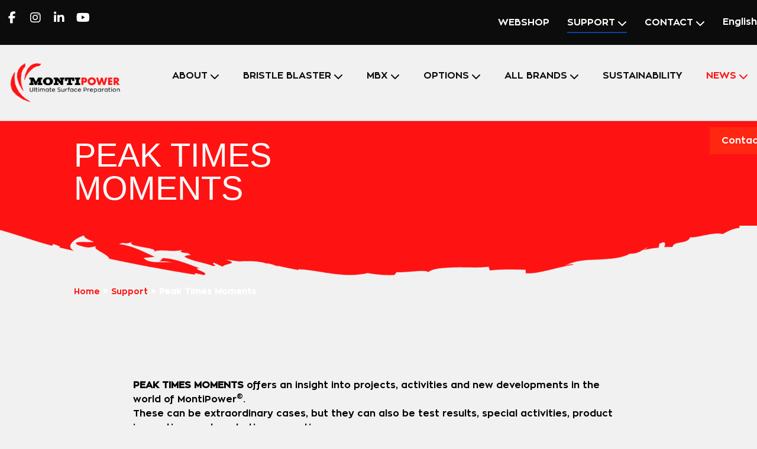

--- FILE ---
content_type: text/html; charset=UTF-8
request_url: https://montipower.com/service-support/peak-times-moments/
body_size: 21827
content:
<!DOCTYPE html>
				<html lang="en-US" prefix="og: https://ogp.me/ns#">
				<head>

					<meta http-equiv="Content-Type" content="text/html; charset=UTF-8"/>

					<meta name="viewport" content="width=device-width, initial-scale=1.0, minimum-scale=1.0"/>	<style>img:is([sizes="auto" i], [sizes^="auto," i]) { contain-intrinsic-size: 3000px 1500px }</style>
	<link rel="alternate" hreflang="en" href="https://montipower.com/service-support/peak-times-moments/" />
<link rel="alternate" hreflang="de" href="https://montipower.com/de/service-support/peak-times-moments/" />
<link rel="alternate" hreflang="fr" href="https://montipower.com/fr/service-assistance/peak-times-moments/" />
<link rel="alternate" hreflang="es" href="https://montipower.com/es/servicio-y-soporte/peak-times-moments/" />
<link rel="alternate" hreflang="nl" href="https://montipower.com/nl/service-support/peak-times-moments/" />
<link rel="alternate" hreflang="pt" href="https://montipower.com/pt-pt/servico-suporte/peak-times-moments/" />
<link rel="alternate" hreflang="x-default" href="https://montipower.com/service-support/peak-times-moments/" />

<!-- Search Engine Optimization by Rank Math - https://rankmath.com/ -->
<title>Thrilling case studies Bristle Blaster® - MontiPower</title>
<meta name="description" content="The MontiPower Bristle Blaster® has played an important role in a number of case studies. Read about these thrilling projects."/>
<meta name="robots" content="follow, index, max-snippet:-1, max-video-preview:-1, max-image-preview:large"/>
<link rel="canonical" href="https://montipower.com/service-support/peak-times-moments/" />
<meta property="og:locale" content="en_US" />
<meta property="og:type" content="article" />
<meta property="og:title" content="Thrilling case studies Bristle Blaster® - MontiPower" />
<meta property="og:description" content="The MontiPower Bristle Blaster® has played an important role in a number of case studies. Read about these thrilling projects." />
<meta property="og:url" content="https://montipower.com/service-support/peak-times-moments/" />
<meta property="og:site_name" content="MontiPower" />
<meta property="og:updated_time" content="2023-09-19T14:30:26+02:00" />
<meta property="og:image" content="https://montipower.com/wp-content/uploads/2019/12/Logo-Monti-Group-RGB.png" />
<meta property="og:image:secure_url" content="https://montipower.com/wp-content/uploads/2019/12/Logo-Monti-Group-RGB.png" />
<meta property="og:image:width" content="1392" />
<meta property="og:image:height" content="501" />
<meta property="og:image:alt" content="LOGO MONTI GROUP" />
<meta property="og:image:type" content="image/png" />
<meta property="article:published_time" content="2020-06-18T12:36:13+02:00" />
<meta property="article:modified_time" content="2023-09-19T14:30:26+02:00" />
<meta name="twitter:card" content="summary_large_image" />
<meta name="twitter:title" content="Thrilling case studies Bristle Blaster® - MontiPower" />
<meta name="twitter:description" content="The MontiPower Bristle Blaster® has played an important role in a number of case studies. Read about these thrilling projects." />
<meta name="twitter:image" content="https://montipower.com/wp-content/uploads/2019/12/Logo-Monti-Group-RGB.png" />
<meta name="twitter:label1" content="Time to read" />
<meta name="twitter:data1" content="6 minutes" />
<!-- /Rank Math WordPress SEO plugin -->

<link rel='dns-prefetch' href='//js-eu1.hs-scripts.com' />
<link rel='dns-prefetch' href='//fonts.googleapis.com' />
<link rel="alternate" type="application/rss+xml" title="MontiPower &raquo; Feed" href="https://montipower.com/feed/" />
<link rel="alternate" type="application/rss+xml" title="MontiPower &raquo; Comments Feed" href="https://montipower.com/comments/feed/" />
<link rel='stylesheet' id='formidable-css' href='https://montipower.com/wp-content/plugins/formidable/css/formidableforms.css?ver=9172203' media='all' />
<link rel='stylesheet' id='codevz-plus-wpbakery-css' href='https://montipower.com/wp-content/plugins/codevz-plus/assets/css/wpbakery.css?ver=6.8.3' media='all' />
<link rel='stylesheet' id='wp-block-library-css' href='https://montipower.com/wp-includes/css/dist/block-library/style.min.css?ver=6.8.3' media='all' />
<style id='wp-block-library-theme-inline-css'>
.wp-block-audio :where(figcaption){color:#555;font-size:13px;text-align:center}.is-dark-theme .wp-block-audio :where(figcaption){color:#ffffffa6}.wp-block-audio{margin:0 0 1em}.wp-block-code{border:1px solid #ccc;border-radius:4px;font-family:Menlo,Consolas,monaco,monospace;padding:.8em 1em}.wp-block-embed :where(figcaption){color:#555;font-size:13px;text-align:center}.is-dark-theme .wp-block-embed :where(figcaption){color:#ffffffa6}.wp-block-embed{margin:0 0 1em}.blocks-gallery-caption{color:#555;font-size:13px;text-align:center}.is-dark-theme .blocks-gallery-caption{color:#ffffffa6}:root :where(.wp-block-image figcaption){color:#555;font-size:13px;text-align:center}.is-dark-theme :root :where(.wp-block-image figcaption){color:#ffffffa6}.wp-block-image{margin:0 0 1em}.wp-block-pullquote{border-bottom:4px solid;border-top:4px solid;color:currentColor;margin-bottom:1.75em}.wp-block-pullquote cite,.wp-block-pullquote footer,.wp-block-pullquote__citation{color:currentColor;font-size:.8125em;font-style:normal;text-transform:uppercase}.wp-block-quote{border-left:.25em solid;margin:0 0 1.75em;padding-left:1em}.wp-block-quote cite,.wp-block-quote footer{color:currentColor;font-size:.8125em;font-style:normal;position:relative}.wp-block-quote:where(.has-text-align-right){border-left:none;border-right:.25em solid;padding-left:0;padding-right:1em}.wp-block-quote:where(.has-text-align-center){border:none;padding-left:0}.wp-block-quote.is-large,.wp-block-quote.is-style-large,.wp-block-quote:where(.is-style-plain){border:none}.wp-block-search .wp-block-search__label{font-weight:700}.wp-block-search__button{border:1px solid #ccc;padding:.375em .625em}:where(.wp-block-group.has-background){padding:1.25em 2.375em}.wp-block-separator.has-css-opacity{opacity:.4}.wp-block-separator{border:none;border-bottom:2px solid;margin-left:auto;margin-right:auto}.wp-block-separator.has-alpha-channel-opacity{opacity:1}.wp-block-separator:not(.is-style-wide):not(.is-style-dots){width:100px}.wp-block-separator.has-background:not(.is-style-dots){border-bottom:none;height:1px}.wp-block-separator.has-background:not(.is-style-wide):not(.is-style-dots){height:2px}.wp-block-table{margin:0 0 1em}.wp-block-table td,.wp-block-table th{word-break:normal}.wp-block-table :where(figcaption){color:#555;font-size:13px;text-align:center}.is-dark-theme .wp-block-table :where(figcaption){color:#ffffffa6}.wp-block-video :where(figcaption){color:#555;font-size:13px;text-align:center}.is-dark-theme .wp-block-video :where(figcaption){color:#ffffffa6}.wp-block-video{margin:0 0 1em}:root :where(.wp-block-template-part.has-background){margin-bottom:0;margin-top:0;padding:1.25em 2.375em}
</style>
<link rel='stylesheet' id='codevz-blocks-css' href='https://montipower.com/wp-content/themes/xtra//assets/css/blocks.css?ver=6.8.3' media='all' />
<style id='global-styles-inline-css'>
:root{--wp--preset--aspect-ratio--square: 1;--wp--preset--aspect-ratio--4-3: 4/3;--wp--preset--aspect-ratio--3-4: 3/4;--wp--preset--aspect-ratio--3-2: 3/2;--wp--preset--aspect-ratio--2-3: 2/3;--wp--preset--aspect-ratio--16-9: 16/9;--wp--preset--aspect-ratio--9-16: 9/16;--wp--preset--color--black: #000000;--wp--preset--color--cyan-bluish-gray: #abb8c3;--wp--preset--color--white: #ffffff;--wp--preset--color--pale-pink: #f78da7;--wp--preset--color--vivid-red: #cf2e2e;--wp--preset--color--luminous-vivid-orange: #ff6900;--wp--preset--color--luminous-vivid-amber: #fcb900;--wp--preset--color--light-green-cyan: #7bdcb5;--wp--preset--color--vivid-green-cyan: #00d084;--wp--preset--color--pale-cyan-blue: #8ed1fc;--wp--preset--color--vivid-cyan-blue: #0693e3;--wp--preset--color--vivid-purple: #9b51e0;--wp--preset--gradient--vivid-cyan-blue-to-vivid-purple: linear-gradient(135deg,rgba(6,147,227,1) 0%,rgb(155,81,224) 100%);--wp--preset--gradient--light-green-cyan-to-vivid-green-cyan: linear-gradient(135deg,rgb(122,220,180) 0%,rgb(0,208,130) 100%);--wp--preset--gradient--luminous-vivid-amber-to-luminous-vivid-orange: linear-gradient(135deg,rgba(252,185,0,1) 0%,rgba(255,105,0,1) 100%);--wp--preset--gradient--luminous-vivid-orange-to-vivid-red: linear-gradient(135deg,rgba(255,105,0,1) 0%,rgb(207,46,46) 100%);--wp--preset--gradient--very-light-gray-to-cyan-bluish-gray: linear-gradient(135deg,rgb(238,238,238) 0%,rgb(169,184,195) 100%);--wp--preset--gradient--cool-to-warm-spectrum: linear-gradient(135deg,rgb(74,234,220) 0%,rgb(151,120,209) 20%,rgb(207,42,186) 40%,rgb(238,44,130) 60%,rgb(251,105,98) 80%,rgb(254,248,76) 100%);--wp--preset--gradient--blush-light-purple: linear-gradient(135deg,rgb(255,206,236) 0%,rgb(152,150,240) 100%);--wp--preset--gradient--blush-bordeaux: linear-gradient(135deg,rgb(254,205,165) 0%,rgb(254,45,45) 50%,rgb(107,0,62) 100%);--wp--preset--gradient--luminous-dusk: linear-gradient(135deg,rgb(255,203,112) 0%,rgb(199,81,192) 50%,rgb(65,88,208) 100%);--wp--preset--gradient--pale-ocean: linear-gradient(135deg,rgb(255,245,203) 0%,rgb(182,227,212) 50%,rgb(51,167,181) 100%);--wp--preset--gradient--electric-grass: linear-gradient(135deg,rgb(202,248,128) 0%,rgb(113,206,126) 100%);--wp--preset--gradient--midnight: linear-gradient(135deg,rgb(2,3,129) 0%,rgb(40,116,252) 100%);--wp--preset--font-size--small: 13px;--wp--preset--font-size--medium: 20px;--wp--preset--font-size--large: 36px;--wp--preset--font-size--x-large: 42px;--wp--preset--font-family--zonapro: zonapro;--wp--preset--spacing--20: 0.44rem;--wp--preset--spacing--30: 0.67rem;--wp--preset--spacing--40: 1rem;--wp--preset--spacing--50: 1.5rem;--wp--preset--spacing--60: 2.25rem;--wp--preset--spacing--70: 3.38rem;--wp--preset--spacing--80: 5.06rem;--wp--preset--shadow--natural: 6px 6px 9px rgba(0, 0, 0, 0.2);--wp--preset--shadow--deep: 12px 12px 50px rgba(0, 0, 0, 0.4);--wp--preset--shadow--sharp: 6px 6px 0px rgba(0, 0, 0, 0.2);--wp--preset--shadow--outlined: 6px 6px 0px -3px rgba(255, 255, 255, 1), 6px 6px rgba(0, 0, 0, 1);--wp--preset--shadow--crisp: 6px 6px 0px rgba(0, 0, 0, 1);}:where(body) { margin: 0; }.wp-site-blocks > .alignleft { float: left; margin-right: 2em; }.wp-site-blocks > .alignright { float: right; margin-left: 2em; }.wp-site-blocks > .aligncenter { justify-content: center; margin-left: auto; margin-right: auto; }:where(.is-layout-flex){gap: 0.5em;}:where(.is-layout-grid){gap: 0.5em;}.is-layout-flow > .alignleft{float: left;margin-inline-start: 0;margin-inline-end: 2em;}.is-layout-flow > .alignright{float: right;margin-inline-start: 2em;margin-inline-end: 0;}.is-layout-flow > .aligncenter{margin-left: auto !important;margin-right: auto !important;}.is-layout-constrained > .alignleft{float: left;margin-inline-start: 0;margin-inline-end: 2em;}.is-layout-constrained > .alignright{float: right;margin-inline-start: 2em;margin-inline-end: 0;}.is-layout-constrained > .aligncenter{margin-left: auto !important;margin-right: auto !important;}.is-layout-constrained > :where(:not(.alignleft):not(.alignright):not(.alignfull)){margin-left: auto !important;margin-right: auto !important;}body .is-layout-flex{display: flex;}.is-layout-flex{flex-wrap: wrap;align-items: center;}.is-layout-flex > :is(*, div){margin: 0;}body .is-layout-grid{display: grid;}.is-layout-grid > :is(*, div){margin: 0;}body{padding-top: 0px;padding-right: 0px;padding-bottom: 0px;padding-left: 0px;}a:where(:not(.wp-element-button)){text-decoration: underline;}:root :where(.wp-element-button, .wp-block-button__link){background-color: #32373c;border-width: 0;color: #fff;font-family: inherit;font-size: inherit;line-height: inherit;padding: calc(0.667em + 2px) calc(1.333em + 2px);text-decoration: none;}.has-black-color{color: var(--wp--preset--color--black) !important;}.has-cyan-bluish-gray-color{color: var(--wp--preset--color--cyan-bluish-gray) !important;}.has-white-color{color: var(--wp--preset--color--white) !important;}.has-pale-pink-color{color: var(--wp--preset--color--pale-pink) !important;}.has-vivid-red-color{color: var(--wp--preset--color--vivid-red) !important;}.has-luminous-vivid-orange-color{color: var(--wp--preset--color--luminous-vivid-orange) !important;}.has-luminous-vivid-amber-color{color: var(--wp--preset--color--luminous-vivid-amber) !important;}.has-light-green-cyan-color{color: var(--wp--preset--color--light-green-cyan) !important;}.has-vivid-green-cyan-color{color: var(--wp--preset--color--vivid-green-cyan) !important;}.has-pale-cyan-blue-color{color: var(--wp--preset--color--pale-cyan-blue) !important;}.has-vivid-cyan-blue-color{color: var(--wp--preset--color--vivid-cyan-blue) !important;}.has-vivid-purple-color{color: var(--wp--preset--color--vivid-purple) !important;}.has-black-background-color{background-color: var(--wp--preset--color--black) !important;}.has-cyan-bluish-gray-background-color{background-color: var(--wp--preset--color--cyan-bluish-gray) !important;}.has-white-background-color{background-color: var(--wp--preset--color--white) !important;}.has-pale-pink-background-color{background-color: var(--wp--preset--color--pale-pink) !important;}.has-vivid-red-background-color{background-color: var(--wp--preset--color--vivid-red) !important;}.has-luminous-vivid-orange-background-color{background-color: var(--wp--preset--color--luminous-vivid-orange) !important;}.has-luminous-vivid-amber-background-color{background-color: var(--wp--preset--color--luminous-vivid-amber) !important;}.has-light-green-cyan-background-color{background-color: var(--wp--preset--color--light-green-cyan) !important;}.has-vivid-green-cyan-background-color{background-color: var(--wp--preset--color--vivid-green-cyan) !important;}.has-pale-cyan-blue-background-color{background-color: var(--wp--preset--color--pale-cyan-blue) !important;}.has-vivid-cyan-blue-background-color{background-color: var(--wp--preset--color--vivid-cyan-blue) !important;}.has-vivid-purple-background-color{background-color: var(--wp--preset--color--vivid-purple) !important;}.has-black-border-color{border-color: var(--wp--preset--color--black) !important;}.has-cyan-bluish-gray-border-color{border-color: var(--wp--preset--color--cyan-bluish-gray) !important;}.has-white-border-color{border-color: var(--wp--preset--color--white) !important;}.has-pale-pink-border-color{border-color: var(--wp--preset--color--pale-pink) !important;}.has-vivid-red-border-color{border-color: var(--wp--preset--color--vivid-red) !important;}.has-luminous-vivid-orange-border-color{border-color: var(--wp--preset--color--luminous-vivid-orange) !important;}.has-luminous-vivid-amber-border-color{border-color: var(--wp--preset--color--luminous-vivid-amber) !important;}.has-light-green-cyan-border-color{border-color: var(--wp--preset--color--light-green-cyan) !important;}.has-vivid-green-cyan-border-color{border-color: var(--wp--preset--color--vivid-green-cyan) !important;}.has-pale-cyan-blue-border-color{border-color: var(--wp--preset--color--pale-cyan-blue) !important;}.has-vivid-cyan-blue-border-color{border-color: var(--wp--preset--color--vivid-cyan-blue) !important;}.has-vivid-purple-border-color{border-color: var(--wp--preset--color--vivid-purple) !important;}.has-vivid-cyan-blue-to-vivid-purple-gradient-background{background: var(--wp--preset--gradient--vivid-cyan-blue-to-vivid-purple) !important;}.has-light-green-cyan-to-vivid-green-cyan-gradient-background{background: var(--wp--preset--gradient--light-green-cyan-to-vivid-green-cyan) !important;}.has-luminous-vivid-amber-to-luminous-vivid-orange-gradient-background{background: var(--wp--preset--gradient--luminous-vivid-amber-to-luminous-vivid-orange) !important;}.has-luminous-vivid-orange-to-vivid-red-gradient-background{background: var(--wp--preset--gradient--luminous-vivid-orange-to-vivid-red) !important;}.has-very-light-gray-to-cyan-bluish-gray-gradient-background{background: var(--wp--preset--gradient--very-light-gray-to-cyan-bluish-gray) !important;}.has-cool-to-warm-spectrum-gradient-background{background: var(--wp--preset--gradient--cool-to-warm-spectrum) !important;}.has-blush-light-purple-gradient-background{background: var(--wp--preset--gradient--blush-light-purple) !important;}.has-blush-bordeaux-gradient-background{background: var(--wp--preset--gradient--blush-bordeaux) !important;}.has-luminous-dusk-gradient-background{background: var(--wp--preset--gradient--luminous-dusk) !important;}.has-pale-ocean-gradient-background{background: var(--wp--preset--gradient--pale-ocean) !important;}.has-electric-grass-gradient-background{background: var(--wp--preset--gradient--electric-grass) !important;}.has-midnight-gradient-background{background: var(--wp--preset--gradient--midnight) !important;}.has-small-font-size{font-size: var(--wp--preset--font-size--small) !important;}.has-medium-font-size{font-size: var(--wp--preset--font-size--medium) !important;}.has-large-font-size{font-size: var(--wp--preset--font-size--large) !important;}.has-x-large-font-size{font-size: var(--wp--preset--font-size--x-large) !important;}.has-zonapro-font-family{font-family: var(--wp--preset--font-family--zonapro) !important;}
:where(.wp-block-post-template.is-layout-flex){gap: 1.25em;}:where(.wp-block-post-template.is-layout-grid){gap: 1.25em;}
:where(.wp-block-columns.is-layout-flex){gap: 2em;}:where(.wp-block-columns.is-layout-grid){gap: 2em;}
:root :where(.wp-block-pullquote){font-size: 1.5em;line-height: 1.6;}
</style>
<link rel='stylesheet' id='cz-icons-pack-css' href='https://montipower.com/wp-content/plugins/codevz-plus/admin/fields/codevz_fields/icons/czicons.css?ver=5.4' media='all' />
<link rel='stylesheet' id='contact-form-7-css' href='https://montipower.com/wp-content/plugins/contact-form-7/includes/css/styles.css?ver=6.1.4' media='all' />
<link rel='stylesheet' id='nbcpf-intlTelInput-style-css' href='https://montipower.com/wp-content/plugins/country-phone-field-contact-form-7/assets/css/intlTelInput.min.css?ver=6.8.3' media='all' />
<link rel='stylesheet' id='nbcpf-countryFlag-style-css' href='https://montipower.com/wp-content/plugins/country-phone-field-contact-form-7/assets/css/countrySelect.min.css?ver=6.8.3' media='all' />
<link rel='stylesheet' id='events-manager-css' href='https://montipower.com/wp-content/plugins/events-manager/includes/css/events-manager.min.css?ver=7.2.3.1' media='all' />
<style id='events-manager-inline-css'>
body .em { --font-family : inherit; --font-weight : inherit; --font-size : 1em; --line-height : inherit; }
</style>
<link rel='stylesheet' id='themler-core-bootstrap-css' href='https://montipower.com/wp-content/plugins/themler-core/shortcodes/assets/css/bootstrap.css?ver=0.2.22' media='all' />
<link rel='stylesheet' id='themler-core-style-css' href='https://montipower.com/wp-content/plugins/themler-core/shortcodes/assets/css/style.css?ver=0.2.22' media='all' />
<!--[if lte IE 9]>
<link rel='stylesheet' id='themler-core-layout-ie-css' href='https://montipower.com/wp-content/plugins/themler-core/shortcodes/assets/css/layout.ie.css?ver=0.2.22' media='all' />
<![endif]-->
<link rel='stylesheet' id='uaf_client_css-css' href='https://montipower.com/wp-content/uploads/useanyfont/uaf.css?ver=1765892463' media='all' />
<link rel='stylesheet' id='wpcf7-redirect-script-frontend-css' href='https://montipower.com/wp-content/plugins/wpcf7-redirect/build/assets/frontend-script.css?ver=2c532d7e2be36f6af233' media='all' />
<link rel='stylesheet' id='wpml-legacy-dropdown-0-css' href='https://montipower.com/wp-content/plugins/sitepress-multilingual-cms/templates/language-switchers/legacy-dropdown/style.min.css?ver=1' media='all' />
<link rel='stylesheet' id='codevz-style-css' href='https://montipower.com/wp-content/themes/xtra/style.css?ver=6.8.3' media='all' />
<link rel='stylesheet' id='codevz-child-style-css' href='https://montipower.com/wp-content/themes/xtra-child/style.css?ver=6.8.3' media='all' />
<link rel='stylesheet' id='codevz-css' href='https://montipower.com/wp-content/themes/xtra/assets/css/core.css?ver=4.9.9' media='all' />
<link rel='stylesheet' id='codevz-laptop-css' href='https://montipower.com/wp-content/themes/xtra/assets/css/core-laptop.css?ver=4.9.9' media='screen and (max-width: 1024px)' />
<link rel='stylesheet' id='codevz-tablet-css' href='https://montipower.com/wp-content/themes/xtra/assets/css/core-tablet.css?ver=4.9.9' media='screen and (max-width: 768px)' />
<link rel='stylesheet' id='codevz-mobile-css' href='https://montipower.com/wp-content/themes/xtra/assets/css/core-mobile.css?ver=4.9.9' media='screen and (max-width: 480px)' />
<link rel='stylesheet' id='google-font-zonapro-css' href='https://fonts.googleapis.com/css?family=Zonapro%3A300%2C400%2C700&#038;ver=6.8.3' media='all' />
<link rel='stylesheet' id='codevz-plus-css' href='https://montipower.com/wp-content/plugins/codevz-plus/assets/css/codevzplus.css?ver=5.4' media='all' />
<link rel='stylesheet' id='codevz-plus-tablet-css' href='https://montipower.com/wp-content/plugins/codevz-plus/assets/css/codevzplus-tablet.css?ver=5.4' media='screen and (max-width: 768px)' />
<link rel='stylesheet' id='codevz-plus-mobile-css' href='https://montipower.com/wp-content/plugins/codevz-plus/assets/css/codevzplus-mobile.css?ver=5.4' media='screen and (max-width: 480px)' />
<link rel='stylesheet' id='animate_min_css-css' href='https://montipower.com/wp-content/plugins/ultimate-elecomn-slider/css/animate.min.css?ver=6.8.3' media='all' />
<link rel='stylesheet' id='slick_css-css' href='https://montipower.com/wp-content/plugins/ultimate-elecomn-slider/css/slick.css?ver=6.8.3' media='all' />
<link rel='stylesheet' id='style_css-css' href='https://montipower.com/wp-content/plugins/ultimate-elecomn-slider/css/style.css?ver=6.8.3' media='all' />
<link rel='stylesheet' id='js_composer_front-css' href='//montipower.com/wp-content/uploads/js_composer/js_composer_front_custom.css?ver=8.7.2' media='all' />
<link rel='stylesheet' id='js_composer_custom_css-css' href='//montipower.com/wp-content/uploads/js_composer/custom.css?ver=8.7.2' media='all' />
<link rel='stylesheet' id='xtra-elementor-front-css' href='https://montipower.com/wp-content/plugins/codevz-plus/assets/css/elementor.css?ver=5.4' media='all' />
<link rel='stylesheet' id='font-awesome-shims-css' href='https://montipower.com/wp-content/plugins/codevz-plus/admin/assets/css/font-awesome/css/v4-shims.min.css?ver=6.4.2' media='all' />
<link rel='stylesheet' id='font-awesome-css' href='https://montipower.com/wp-content/plugins/codevz-plus/admin/assets/css/font-awesome/css/all.min.css?ver=6.4.2' media='all' />
<script src="https://montipower.com/wp-includes/js/jquery/jquery.min.js?ver=3.7.1" id="jquery-core-js"></script>
<script src="https://montipower.com/wp-includes/js/jquery/jquery-migrate.min.js?ver=3.4.1" id="jquery-migrate-js"></script>
<script src="https://montipower.com/wp-includes/js/jquery/ui/core.min.js?ver=1.13.3" id="jquery-ui-core-js"></script>
<script src="https://montipower.com/wp-includes/js/jquery/ui/mouse.min.js?ver=1.13.3" id="jquery-ui-mouse-js"></script>
<script src="https://montipower.com/wp-includes/js/jquery/ui/sortable.min.js?ver=1.13.3" id="jquery-ui-sortable-js"></script>
<script src="https://montipower.com/wp-includes/js/jquery/ui/datepicker.min.js?ver=1.13.3" id="jquery-ui-datepicker-js"></script>
<script id="jquery-ui-datepicker-js-after">
jQuery(function(jQuery){jQuery.datepicker.setDefaults({"closeText":"Close","currentText":"Today","monthNames":["January","February","March","April","May","June","July","August","September","October","November","December"],"monthNamesShort":["Jan","Feb","Mar","Apr","May","Jun","Jul","Aug","Sep","Oct","Nov","Dec"],"nextText":"Next","prevText":"Previous","dayNames":["Sunday","Monday","Tuesday","Wednesday","Thursday","Friday","Saturday"],"dayNamesShort":["Sun","Mon","Tue","Wed","Thu","Fri","Sat"],"dayNamesMin":["S","M","T","W","T","F","S"],"dateFormat":"d MM yy","firstDay":1,"isRTL":false});});
</script>
<script src="https://montipower.com/wp-includes/js/jquery/ui/resizable.min.js?ver=1.13.3" id="jquery-ui-resizable-js"></script>
<script src="https://montipower.com/wp-includes/js/jquery/ui/draggable.min.js?ver=1.13.3" id="jquery-ui-draggable-js"></script>
<script src="https://montipower.com/wp-includes/js/jquery/ui/controlgroup.min.js?ver=1.13.3" id="jquery-ui-controlgroup-js"></script>
<script src="https://montipower.com/wp-includes/js/jquery/ui/checkboxradio.min.js?ver=1.13.3" id="jquery-ui-checkboxradio-js"></script>
<script src="https://montipower.com/wp-includes/js/jquery/ui/button.min.js?ver=1.13.3" id="jquery-ui-button-js"></script>
<script src="https://montipower.com/wp-includes/js/jquery/ui/dialog.min.js?ver=1.13.3" id="jquery-ui-dialog-js"></script>
<script id="events-manager-js-extra">
var EM = {"ajaxurl":"https:\/\/montipower.com\/wp-admin\/admin-ajax.php","locationajaxurl":"https:\/\/montipower.com\/wp-admin\/admin-ajax.php?action=locations_search","firstDay":"1","locale":"en","dateFormat":"yy-mm-dd","ui_css":"https:\/\/montipower.com\/wp-content\/plugins\/events-manager\/includes\/css\/jquery-ui\/build.min.css","show24hours":"0","is_ssl":"1","autocomplete_limit":"10","calendar":{"breakpoints":{"small":560,"medium":908,"large":false},"month_format":"M Y"},"phone":"","datepicker":{"format":"d\/m\/Y"},"search":{"breakpoints":{"small":650,"medium":850,"full":false}},"url":"https:\/\/montipower.com\/wp-content\/plugins\/events-manager","assets":{"input.em-uploader":{"js":{"em-uploader":{"url":"https:\/\/montipower.com\/wp-content\/plugins\/events-manager\/includes\/js\/em-uploader.js?v=7.2.3.1","event":"em_uploader_ready"}}},".em-event-editor":{"js":{"event-editor":{"url":"https:\/\/montipower.com\/wp-content\/plugins\/events-manager\/includes\/js\/events-manager-event-editor.js?v=7.2.3.1","event":"em_event_editor_ready"}},"css":{"event-editor":"https:\/\/montipower.com\/wp-content\/plugins\/events-manager\/includes\/css\/events-manager-event-editor.min.css?v=7.2.3.1"}},".em-recurrence-sets, .em-timezone":{"js":{"luxon":{"url":"luxon\/luxon.js?v=7.2.3.1","event":"em_luxon_ready"}}},".em-booking-form, #em-booking-form, .em-booking-recurring, .em-event-booking-form":{"js":{"em-bookings":{"url":"https:\/\/montipower.com\/wp-content\/plugins\/events-manager\/includes\/js\/bookingsform.js?v=7.2.3.1","event":"em_booking_form_js_loaded"}}},"#em-opt-archetypes":{"js":{"archetypes":"https:\/\/montipower.com\/wp-content\/plugins\/events-manager\/includes\/js\/admin-archetype-editor.js?v=7.2.3.1","archetypes_ms":"https:\/\/montipower.com\/wp-content\/plugins\/events-manager\/includes\/js\/admin-archetypes.js?v=7.2.3.1","qs":"qs\/qs.js?v=7.2.3.1"}}},"cached":"","txt_search":"Search","txt_searching":"Searching...","txt_loading":"Loading..."};
</script>
<script src="https://montipower.com/wp-content/plugins/events-manager/includes/js/events-manager.js?ver=7.2.3.1" id="events-manager-js"></script>
<script src="https://montipower.com/wp-content/plugins/themler-core/shortcodes/assets/js/jquery.js?ver=0.2.22" id="themler-core-jquery-fix-js"></script>
<script src="https://montipower.com/wp-content/plugins/themler-core/shortcodes/assets/js/bootstrap.min.js?ver=0.2.22" id="themler-core-bootstrap-js"></script>
<script src="https://montipower.com/wp-content/plugins/themler-core/shortcodes/assets/js/script.js?ver=0.2.22" id="themler-core-script-js"></script>
<script src="https://montipower.com/wp-content/plugins/themler-core/shortcodes/assets/js/layout.core.js?ver=0.2.22" id="themler-core-layout-core-js"></script>
<!--[if lte IE 9]>
<script src="https://montipower.com/wp-content/plugins/themler-core/shortcodes/assets/js/layout.ie.js?ver=0.2.22" id="themler-core-layout-ie-js"></script>
<![endif]-->
<script src="https://montipower.com/wp-content/plugins/sitepress-multilingual-cms/templates/language-switchers/legacy-dropdown/script.min.js?ver=1" id="wpml-legacy-dropdown-0-js"></script>
<script src="https://montipower.com/wp-content/plugins/ultimate-elecomn-slider/js/custom.js?ver=1.2.3" id="custom.js-js"></script>
<script></script><link rel="https://api.w.org/" href="https://montipower.com/wp-json/" /><link rel="alternate" title="JSON" type="application/json" href="https://montipower.com/wp-json/wp/v2/pages/5432" /><link rel="EditURI" type="application/rsd+xml" title="RSD" href="https://montipower.com/xmlrpc.php?rsd" />
<meta name="generator" content="WordPress 6.8.3" />
<link rel='shortlink' href='https://montipower.com/?p=5432' />
<link rel="alternate" title="oEmbed (JSON)" type="application/json+oembed" href="https://montipower.com/wp-json/oembed/1.0/embed?url=https%3A%2F%2Fmontipower.com%2Fservice-support%2Fpeak-times-moments%2F" />
<link rel="alternate" title="oEmbed (XML)" type="text/xml+oembed" href="https://montipower.com/wp-json/oembed/1.0/embed?url=https%3A%2F%2Fmontipower.com%2Fservice-support%2Fpeak-times-moments%2F&#038;format=xml" />
<meta name="generator" content="WPML ver:4.7.6 stt:37,1,4,3,41,2;" />
<meta name="format-detection" content="telephone=no"><meta name="theme-color" content="#0045a0"><meta name="yandex-verification" content="a7f3d9eaf0fefed6" />
<!-- Google Tag Manager -->
<script>(function(w,d,s,l,i){w[l]=w[l]||[];w[l].push({'gtm.start':
new Date().getTime(),event:'gtm.js'});var f=d.getElementsByTagName(s)[0],
j=d.createElement(s),dl=l!='dataLayer'?'&l='+l:'';j.async=true;j.src=
'https://www.googletagmanager.com/gtm.js?id='+i+dl;f.parentNode.insertBefore(j,f);
})(window,document,'script','dataLayer','GTM-NVKLQFS');</script>
<!-- End Google Tag Manager -->

<!-- Smartlook -->
<script type='text/javascript'>
  window.smartlook||(function(d) {
    var o=smartlook=function(){ o.api.push(arguments)},h=d.getElementsByTagName('head')[0];
    var c=d.createElement('script');o.api=new Array();c.async=true;c.type='text/javascript';
    c.charset='utf-8';c.src='https://web-sdk.smartlook.com/recorder.js';h.appendChild(c);
    })(document);
    smartlook('init', 'c89ea1aa602a95e4270d9b930d2ddb3a7e832fe4', { region: 'eu' });
</script>
<!-- Smartlook -->


			<!-- DO NOT COPY THIS SNIPPET! Start of Page Analytics Tracking for HubSpot WordPress plugin v11.3.33-->
			<script class="hsq-set-content-id" data-content-id="standard-page">
				var _hsq = _hsq || [];
				_hsq.push(["setContentType", "standard-page"]);
			</script>
			<!-- DO NOT COPY THIS SNIPPET! End of Page Analytics Tracking for HubSpot WordPress plugin -->
			<!--[if IE 9]> <script>var _elemcarousalptParallaxIE9 = true;</script> <![endif]--><meta name="generator" content="Powered by WPBakery Page Builder - drag and drop page builder for WordPress."/>
<script id="CookieConsent" src="https://policy.app.cookieinformation.com/uc.js" data-culture="en" type="text/javascript"></script>
<link rel="stylesheet" href="https://montipower.com/wp-content/themes/xtra-child/OwlCarousel/assets/owl.carousel.min.css">
<link rel="stylesheet" href="https://montipower.com/wp-content/themes/xtra-child/OwlCarousel/assets/owl.theme.default.min.css"><style class='wp-fonts-local'>
@font-face{font-family:zonapro;font-style:normal;font-weight:400;font-display:fallback;src:url('https://montipower.com/wp-content/uploads/useanyfont/9084ZonaPro.woff2') format('woff2');}
</style>
<link rel="icon" href="https://montipower.com/wp-content/uploads/2024/02/Favicon-MontiPower.png" sizes="32x32" />
<link rel="icon" href="https://montipower.com/wp-content/uploads/2024/02/Favicon-MontiPower.png" sizes="192x192" />
<link rel="apple-touch-icon" href="https://montipower.com/wp-content/uploads/2024/02/Favicon-MontiPower.png" />
<meta name="msapplication-TileImage" content="https://montipower.com/wp-content/uploads/2024/02/Favicon-MontiPower.png" />
<style id="codevz-inline-css" data-noptimize>.admin-bar .cz_fixed_top_border{top:32px}.admin-bar i.offcanvas-close {top: 32px}.admin-bar .offcanvas_area, .admin-bar .hidden_top_bar{margin-top: 32px}.admin-bar .header_5,.admin-bar .onSticky{top: 32px}@media screen and (max-width:768px) {.admin-bar .header_5,.admin-bar .onSticky,.admin-bar .cz_fixed_top_border,.admin-bar i.offcanvas-close {top: 46px}.admin-bar .onSticky {top: 0}.admin-bar .offcanvas_area,.admin-bar .offcanvas_area,.admin-bar .hidden_top_bar{margin-top:46px;height:calc(100% - 46px);}}

/* Theme color */a:hover, .sf-menu > .cz.current_menu > a, .sf-menu > .cz .cz.current_menu > a,.sf-menu > .current-menu-parent > a,.comment-text .star-rating span {color: #0045a0} 
form button, .button, #edd-purchase-button, .edd-submit, .edd-submit.button.blue, .edd-submit.button.blue:hover, .edd-submit.button.blue:focus, [type=submit].edd-submit, .sf-menu > .cz > a:before,.sf-menu > .cz > a:before,
.post-password-form input[type="submit"], .wpcf7-submit, .submit_user, 
#commentform #submit, .commentlist li.bypostauthor > .comment-body:after,.commentlist li.comment-author-admin > .comment-body:after, 
 .pagination .current, .pagination > b, .pagination a:hover, .page-numbers .current, .page-numbers a:hover, .pagination .next:hover, 
.pagination .prev:hover, input[type=submit], .sticky:before, .commentlist li.comment-author-admin .fn,
input[type=submit],input[type=button],.cz_header_button,.cz_default_portfolio a,
.cz_readmore, .more-link, a.cz_btn, .cz_highlight_1:after, div.cz_btn  {background-color: #0045a0}
.cs_load_more_doing, div.wpcf7 .wpcf7-form .ajax-loader {border-right-color: #0045a0}
input:focus,textarea:focus,select:focus {border-color: #0045a0 !important}
::selection {background-color: #0045a0;color: #fff}
::-moz-selection {background-color: #0045a0;color: #fff}

/* Dynamic  */.widget{background-color:rgba(255,255,255,0.01);margin-bottom:35px;border-style:solid;border-width:1px;border-color:#d8d8d8;border-radius:6px}.widget > .codevz-widget-title, .sidebar_inner .widget_block > div > div > h2{font-size:20px;font-weight:700}.logo > a, .logo > h1, .logo h2{text-transform:uppercase}.header_2{border-style:solid;border-bottom-width:1px;border-color:#cccccc}#menu_header_2 > .cz > a{color:#0c0c0c;padding:6px 15px;margin-right:0px;margin-left:10px}#menu_header_2 > .cz > a:hover,#menu_header_2 > .cz:hover > a,#menu_header_2 > .cz.current_menu > a,#menu_header_2 > .current-menu-parent > a{color:#ff1212}#menu_header_2 > .cz > a:before{color:#ff1212;background-color:transparent;width:100%;border-width:0px;border-radius:2px;bottom:0px;left:0px}#menu_header_2 .cz .sub-menu:not(.cz_megamenu_inner_ul),#menu_header_2 .cz_megamenu_inner_ul .cz_megamenu_inner_ul{color:#000000;background-color:#ffffff;width:290px;padding-top:20px;padding-bottom:20px;margin-top:1px;margin-left:30px;border-radius:2px;box-shadow:0px 9px 20px 0px rgba(0,0,0,0.13);opacity:1}#menu_header_2 .cz .cz a{font-size:16px;color:#000000}#menu_header_2 .cz .cz a:hover,#menu_header_2 .cz .cz:hover > a,#menu_header_2 .cz .cz.current_menu > a,#menu_header_2 .cz .current_menu > .current_menu{color:#ff1212}.onSticky{background-color:#ffffff !important}.header_4{border-style:solid;border-top-width:0;border-right-width:0;border-left-width:0px;border-color:#f4f4f4}#menu_header_4 > .cz > a{color:rgba(0,0,0,0.6)}#menu_header_4 > .cz > a:hover,#menu_header_4 > .cz:hover > a,#menu_header_4 > .cz.current_menu > a,#menu_header_4 > .current-menu-parent > a{color:#0045a0}#menu_header_4 .cz .cz a{color:#606060}#menu_header_4 .cz .cz a:hover,#menu_header_4 .cz .cz:hover > a,#menu_header_4 .cz .cz.current_menu > a,#menu_header_4 .cz .current_menu > .current_menu{color:#3f51b5}.page_title,.header_onthe_cover .page_title{background-color:#0045a0;padding-top:10px;padding-bottom:10px;border-style:solid;border-width:0 0 1px;border-color:#f4f4f4}.page_title .codevz-section-title{font-size:24px;color:#ffffff;padding-bottom:10px;padding-top:10px}.breadcrumbs a,.breadcrumbs i{color:#e8e8e8}.breadcrumbs{margin-top:12px;margin-right:10px}.cz_middle_footer{background-repeat:no-repeat;background-position:right top;background-image:url(https://montipower.com/wp-content/uploads/2024/01/376157caf0af34d1df3b5f6641cd8564_lijntekeningbristleblaster.png),linear-gradient(90deg,#96aab4,#96aab4);padding-top:60px;padding-bottom:200px}.footer_widget{color:#ffffff;padding:10px 10px 10px 10px}.cz_middle_footer a{font-size:13px;color:#ffffff;line-height: 2}.cz_middle_footer a:hover{color:#c6c6c6}.footer_2{background-color:transparent;margin-bottom:-83px;border-top-width:2px;border-color:#ffffff;position:relative;top:-90px}i.backtotop{color:#ffffff;background-color:#0045a0;border-style:none;border-width:0px;border-radius:10px}i.fixed_contact{color:#0045a0;margin-right:3px;border-style:none;border-radius:50px 0 0 50px ;box-shadow:0px 0px 10px rgba(0,0,0,0.15)}.footer_widget > .codevz-widget-title, footer .widget_block > div > div > h2{color:#ffffff;font-size:28px;font-weight:100;border-style:solid;border-width:0 0 1px}.woocommerce ul.products li.product .cz_image_in{border-style:solid;border-color:rgba(0,0,0,0.27);border-radius:2px}.woocommerce ul.products li.product .woocommerce-loop-category__title, .woocommerce ul.products li.product .woocommerce-loop-product__title, .woocommerce ul.products li.product h3,.woocommerce.woo-template-2 ul.products li.product .woocommerce-loop-category__title, .woocommerce.woo-template-2 ul.products li.product .woocommerce-loop-product__title, .woocommerce.woo-template-2 ul.products li.product h3{margin-top:15px}.woocommerce ul.products li.product .star-rating{display:none}.woocommerce ul.products li.product .button.add_to_cart_button, .woocommerce ul.products li.product .button[class*="product_type_"]{font-size:14px;font-weight:400;background-color:#0045a0;border-radius:4px;position:absolute;bottom:100px;left:calc(50% - 75px);opacity:0}.woocommerce span.onsale, .woocommerce ul.products li.product .onsale,.woocommerce.single span.onsale, .woocommerce.single ul.products li.product .onsale{font-size:10px;color:#ffffff;font-weight:400;background-color:#079700;top:10px;left:10px}.woocommerce ul.products li.product .price{font-size:14px;color:#0045a0;background-color:rgba(255,255,255,0.01);top:5px;right:5px}.woocommerce div.product .summary > p.price, .woocommerce div.product .summary > span.price{color:#0045a0;font-weight:700}.tagcloud a:hover, .widget .tagcloud a:hover, .cz_post_cat a:hover, .cz_post_views a:hover{color:#ffffff;background-color:#0045a0}.pagination a, .pagination > b, .pagination span, .page-numbers a, .page-numbers span, .woocommerce nav.woocommerce-pagination ul li a, .woocommerce nav.woocommerce-pagination ul li span{font-size:14px;color:#0045a0;font-weight:700;padding:0px;margin-right:5px;border-style:solid;border-width:1px;border-color:rgba(0,69,160,0.25);border-radius:4px}#menu_header_2 .sub-menu .sub-menu:not(.cz_megamenu_inner_ul){margin-top:-20px;margin-left:11px}.cz-cpt-post .cz_readmore, .cz-cpt-post .more-link{color:rgba(255,255,255,0.8);border-radius:3px}.cz-cpt-post .cz_readmore:hover, .cz-cpt-post .more-link:hover{color:#ffffff;background-color:#0045a0}.cz-cpt-post .cz_default_loop .cz_post_author_avatar img{padding:2px;border-style:solid;border-width:1px;border-color:#cccccc;border-radius:5px;box-shadow:none;width:42px}.cz-cpt-post .cz_default_loop .cz_post_author_name{font-size:14px;color:#000370;font-weight:600}.cz-cpt-post .cz_default_loop .cz_post_date{font-size:12px;font-style:italic}.cz-cpt-post .cz_default_loop .cz_post_title h3{font-size:28px;font-weight:500}#menu_header_2 .cz .cz a .cz_indicator{color:#ffffff}.cz_default_loop.sticky > div{background-color:rgba(167,167,167,0.1);margin-bottom:40px;border-style:solid;border-width:2px;border-color:#000370;border-radius:6px}.cz-cpt-post .cz_default_loop > div{padding-bottom:40px;margin-bottom:40px;border-style:solid}.cz-cpt-post .cz_default_loop .cz_post_meta{border-width:0px 0px 0px 6px;border-color:#0045a0;display:inline-block}#comments > h3,.content.cz_related_posts > h4,.content.cz_author_box > h4,.related.products > h2,.upsells.products > h2,.up-sells.products > h2,.up-sells.products > h2,.woocommerce-page .cart-collaterals .cart_totals > h2,.woocommerce-page #customer_details > div:first-child > div:first-child > h3:first-child,.woocommerce-page .codevz-checkout-details > h3,.woocommerce-page .woocommerce-order-details > h2,.woocommerce-page .woocommerce-customer-details > h2,.woocommerce-page .cart-collaterals .cross-sells > h2{font-size:22px}.next_prev{background-color:rgba(255,255,255,0.01);margin-bottom: 35px;border-style: solid;border-width:1px;border-color:#d8d8d8;border-radius:6px;padding:50px}.next_prev .previous i,.next_prev .next i{color:#000000;border-style:solid;border-width:1px;border-color:#e5e5e5;border-radius:4px}.next_prev .previous:hover i,.next_prev .next:hover i{color:#ffffff;background-color:#0045a0}.next_prev h4{margin-right:8px;margin-left:8px} .content .xtra-post-title,  .content .codevz-section-title{font-size:32px}.single .content .xtra-post-title{font-size:32px}form button,.comment-form button,a.cz_btn,div.cz_btn,a.cz_btn_half_to_fill:before,a.cz_btn_half_to_fill_v:before,a.cz_btn_half_to_fill:after,a.cz_btn_half_to_fill_v:after,a.cz_btn_unroll_v:before, a.cz_btn_unroll_h:before,a.cz_btn_fill_up:before,a.cz_btn_fill_down:before,a.cz_btn_fill_left:before,a.cz_btn_fill_right:before,.wpcf7-submit,input[type=submit],input[type=button],.button,.cz_header_button,.woocommerce a.button,.woocommerce input.button,.woocommerce #respond input#submit.alt,.woocommerce a.button.alt,.woocommerce button.button.alt,.woocommerce input.button.alt,.woocommerce #respond input#submit, .woocommerce a.button, .woocommerce button.button, .woocommerce input.button, #edd-purchase-button, .edd-submit, [type=submit].edd-submit, .edd-submit.button.blue,.woocommerce #payment #place_order, .woocommerce-page #payment #place_order,.woocommerce button.button:disabled, .woocommerce button.button:disabled[disabled], .woocommerce a.button.wc-forward,.wp-block-search .wp-block-search__button,.woocommerce-message a.restore-item.button{border-radius:2px}input,textarea,select,.qty,.woocommerce-input-wrapper .select2-selection--single,#add_payment_method table.cart td.actions .coupon .input-text, .woocommerce-cart table.cart td.actions .coupon .input-text, .woocommerce-checkout table.cart td.actions .coupon .input-text,.woocommerce form .form-row .input-text, .woocommerce form .form-row select{border-radius:2px}.pagination .current, .pagination > b, .pagination a:hover, .page-numbers .current, .page-numbers a:hover, .pagination .next:hover, .pagination .prev:hover, .woocommerce nav.woocommerce-pagination ul li a:focus, .woocommerce nav.woocommerce-pagination ul li a:hover, .woocommerce nav.woocommerce-pagination ul li span.current{color:#ffffff}#menu_header_2 .cz_parent_megamenu > [class^="cz_megamenu_"] > .cz, .cz_parent_megamenu > [class*=" cz_megamenu_"] > .cz{padding-right:10px;padding-left:10px;margin-top:10px;margin-bottom:10px;border-style:solid;border-color:rgba(255,255,255,0.1)}#menu_header_2 .cz .cz .codevz-plus-megamenu-title{color:#ffffff}.cz-cpt-post .cz_post_image, .cz-cpt-post .cz_post_svg{border-radius:4px}.cz-cpt-portfolio .cz_default_loop .cz_post_image, .cz-cpt-portfolio .cz_post_svg{border-radius:4px}.cz-cpt-post .cz_default_loop .cz_post_excerpt{font-size:13px;line-height:24px}.header_1{background-color:#0c0c0c}.elms_row .cz_social a, .fixed_side .cz_social a, #xtra-social-popup [class*="xtra-social-type-"] a{color:#ffffff}html,body{background-color:#f1f1f1}.sf-menu, .sf-menu > .cz > a{font-size:16px;font-family:'zonapro';font-weight:400;text-transform:uppercase}[class*="cz_tooltip_"] [data-title]:after{font-family:'zonapro'}body, body.rtl, .rtl form, .xtra-fixed-mobile-nav-e > div{font-size:16px;color:#000 !important;font-family:'zonapro';font-weight:300;line-height:24px}a{color:#ff1212}body h1{font-size:56px;font-family:'zonapro';font-weight:600;line-height:56px}.cz_middle_footer > .row{background-repeat:no-repeat;background-position:center top;background-image:url(https://montipower.com/wp-content/uploads/2024/01/6e9c6c49078b4460dd98f6cd36d3f046_Scratch_Single.png);padding-top:60px;margin-top:-60px}.footer_2 .row{border-style:solid;border-top-width:2px;border-color:#ffffff}.single_con .cz_single_fi img{text-align:center;margin-top:-30px;display:block;margin: 0 auto}h1,h2,h3,h4,h5,h6{font-family:'zonapro'}body h2{font-family:'zonapro'}body h3{font-family:'zonapro'}body h4{font-family:'zonapro'}body h5{font-family:'zonapro'}body h6{font-family:'zonapro'}#menu_header_1 > .cz > a{color:#ffffff}#menu_header_1 .cz .cz a{color:#0c0c0c}li.xtra-mobile-menu-additional{margin-top:-10px;margin-left:10px}

/* Responsive */@media screen and (max-width:1240px){#layout{width:100%!important}#layout.layout_1,#layout.layout_2{width:95%!important}.row{width:90% !important;padding:0}blockquote{padding:20px}footer .elms_center,footer .have_center .elms_left, footer .have_center .elms_center, footer .have_center .elms_right{float:none;display:block;text-align:center;margin:0 auto;flex:unset}}@media screen and (max-width:768px){}@media screen and (max-width:480px){}</style><style type="text/css" data-type="vc_shortcodes-default-css">.vc_do_btn{margin-bottom:22px;}</style><style type="text/css" data-type="vc_shortcodes-custom-css">.vc_custom_1569320141112{padding-top: 30px !important;padding-bottom: 0px !important;background-color: #ff1212 !important;background-position: center !important;background-repeat: no-repeat !important;background-size: cover !important;}.vc_custom_1569246298651{padding-bottom: 50px !important;background-color: #f4f4f4 !important;}.vc_custom_1569318223776{padding-right: 100px !important;padding-left: 100px !important;}.vc_custom_1572526136907{padding-top: 0px !important;padding-bottom: 100px !important;background-position: 0 0 !important;background-repeat: no-repeat !important;}.vc_custom_1572525974229{background-color: #f1f1f1 !important;}.vc_custom_1569318576735{padding-right: 100px !important;padding-left: 100px !important;}</style><noscript><style> .wpb_animate_when_almost_visible { opacity: 1; }</style></noscript>
				</head>

				<body id="intro" class="wp-singular page-template-default page page-id-5432 page-child parent-pageid-5053 wp-embed-responsive wp-theme-xtra wp-child-theme-xtra-child theme-4.9.9 codevz-plus-5.4 cz-cpt-post  clr cz-page-5432 wpb-js-composer js-comp-ver-8.7.2 vc_responsive"  data-ajax="https://montipower.com/wp-admin/admin-ajax.php">

				<!-- Google Tag Manager (noscript) -->
<noscript><iframe src="https://www.googletagmanager.com/ns.html?id=GTM-NVKLQFS"
height="0" width="0" style="display:none;visibility:hidden"></iframe></noscript>
<!-- End Google Tag Manager (noscript) -->

<div id="layout" class="clr layout_"><div class="inner_layout"><div class="cz_overlay" aria-hidden="true"></div><header id="site_header" class="page_header clr cz_sticky_h2"><div class="header_1 cz_menu_fx_left_to_right"><div class="row elms_row"><div class="clr"><div class="elms_left header_1_left"><div class="cz_elm social_header_1_left_0 inner_social_header_1_left_0" style="margin-top:10px;"><div class="cz_social"><a class="cz-facebook" href="https://www.facebook.com/montiwerkzeuge" title="" target="_blank" rel="noopener noreferrer nofollow"><i class="fa fa-facebook"></i><span></span></a><a class="cz-instagram" href="https://www.instagram.com/montiwerkzeuge/" title="" target="_blank" rel="noopener noreferrer nofollow"><i class="fab fa-instagram"></i><span></span></a><a class="cz-linkedin-in" href="https://www.linkedin.com/company/monti-werkzeuge-gmbh/" title="" target="_blank" rel="noopener noreferrer nofollow"><i class="fab fa-linkedin-in"></i><span></span></a><a class="cz-youtube" href="https://www.youtube.com/user/MontiGermany" title="" target="_blank" rel="noopener noreferrer nofollow"><i class="fab fa-youtube"></i><span></span></a></div></div></div><div class="elms_right header_1_right"><div class="cz_elm wpml_header_1_right_1 inner_wpml_header_1_right_0" style="margin-top:25px;margin-bottom:20px;"><div class="cz_language_switcher"><div style="background: #000000"><a class="" href="https://montipower.com/pt-pt/servico-suporte/peak-times-moments/" style="color: #190000">Portuguese (Portugal)</a><a class="" href="https://montipower.com/nl/service-support/peak-times-moments/" style="color: #190000">Dutch</a><a class="" href="https://montipower.com/es/servicio-y-soporte/peak-times-moments/" style="color: #190000">Spanish</a><a class="" href="https://montipower.com/fr/service-assistance/peak-times-moments/" style="color: #190000">French</a><a class="" href="https://montipower.com/de/service-support/peak-times-moments/" style="color: #190000">German</a><a class="cz_current_language" href="https://montipower.com/service-support/peak-times-moments/" style="color: #ffffff">English</a></div></div></div><div class="cz_elm menu_header_1_right_2 inner_menu_header_1_right_1" style="margin-top:20px;margin-bottom:20px;"><i class="fa fa-bars hide icon_mobile_cz_menu_default cz_mi_38839" style="" aria-label="Menu"><span></span></i><ul id="menu_header_1" class="sf-menu clr cz_menu_default" data-indicator="fas fa-chevron-down" data-indicator2=""><li id="menu-header_1-57052" class="menu-item menu-item-type-post_type menu-item-object-page cz" data-sub-menu=""><a href="https://montipower.com/service-support/webshop/" data-title="Webshop"><span>Webshop</span></a></li>
<li id="menu-header_1-57032" class="menu-item menu-item-type-post_type menu-item-object-page current-page-ancestor menu-item-has-children cz" data-sub-menu=""><a href="https://montipower.com/service-support/" data-title="Support"><span>Support</span><i class="cz_indicator fa fa-ellipsis"></i></a>
<ul class="sub-menu">
<li id="menu-header_1-57033" class="menu-item menu-item-type-post_type menu-item-object-page menu-item-has-children cz" data-sub-menu=""><a href="https://montipower.com/service-support/academy/" data-title="Dr. Prepper Academy"><span>Dr. Prepper Academy</span><i class="cz_indicator fa fa-ellipsis"></i></a>
	<ul class="sub-menu">
<li id="menu-header_1-57034" class="menu-item menu-item-type-post_type menu-item-object-page cz" data-sub-menu=""><a href="https://montipower.com/service-support/academy/dr-prepper-1st-edition/" data-title="Dr. Prepper edition 1"><span>Dr. Prepper edition 1</span></a></li>
<li id="menu-header_1-57035" class="menu-item menu-item-type-post_type menu-item-object-page cz" data-sub-menu=""><a href="https://montipower.com/service-support/academy/dr-prepper-edition-2/" data-title="Dr. Prepper edition 2"><span>Dr. Prepper edition 2</span></a></li>
<li id="menu-header_1-57036" class="menu-item menu-item-type-post_type menu-item-object-page cz" data-sub-menu=""><a href="https://montipower.com/service-support/academy/dr-prepper-no-3/" data-title="Dr. Prepper edition 3"><span>Dr. Prepper edition 3</span></a></li>
<li id="menu-header_1-57037" class="menu-item menu-item-type-post_type menu-item-object-page cz" data-sub-menu=""><a href="https://montipower.com/service-support/academy/dr-prepper-edition-4/" data-title="Dr. Prepper edition 4"><span>Dr. Prepper edition 4</span></a></li>
<li id="menu-header_1-57038" class="menu-item menu-item-type-post_type menu-item-object-page cz" data-sub-menu=""><a href="https://montipower.com/service-support/academy/dr-prepper-edition-5/" data-title="Dr. Prepper edition 5"><span>Dr. Prepper edition 5</span></a></li>
<li id="menu-header_1-57039" class="menu-item menu-item-type-post_type menu-item-object-page cz" data-sub-menu=""><a href="https://montipower.com/service-support/academy/dr-prepper-edition-6/" data-title="Dr. Prepper edition 6"><span>Dr. Prepper edition 6</span></a></li>
<li id="menu-header_1-57040" class="menu-item menu-item-type-post_type menu-item-object-page cz" data-sub-menu=""><a href="https://montipower.com/service-support/academy/dr-prepper-edition-7/" data-title="Dr. Prepper edition 7"><span>Dr. Prepper edition 7</span></a></li>
<li id="menu-header_1-57041" class="menu-item menu-item-type-post_type menu-item-object-page cz" data-sub-menu=""><a href="https://montipower.com/service-support/academy/dr-prepper-edition-8/" data-title="Dr. Prepper edition 8"><span>Dr. Prepper edition 8</span></a></li>
<li id="menu-header_1-57042" class="menu-item menu-item-type-post_type menu-item-object-page cz" data-sub-menu=""><a href="https://montipower.com/service-support/academy/dr-prepper-edition-9/" data-title="Dr. Prepper edition 9"><span>Dr. Prepper edition 9</span></a></li>
<li id="menu-header_1-57043" class="menu-item menu-item-type-post_type menu-item-object-page cz" data-sub-menu=""><a href="https://montipower.com/service-support/academy/dr-prepper-edition-10/" data-title="Dr. Prepper edition 10"><span>Dr. Prepper edition 10</span></a></li>
<li id="menu-header_1-57044" class="menu-item menu-item-type-post_type menu-item-object-page cz" data-sub-menu=""><a href="https://montipower.com/service-support/academy/dr-prepper-edition-11/" data-title="Dr. Prepper Edition 11"><span>Dr. Prepper Edition 11</span></a></li>
	</ul>
</li>
<li id="menu-header_1-57045" class="menu-item menu-item-type-post_type menu-item-object-page cz" data-sub-menu=""><a href="https://montipower.com/service-support/manuals/" data-title="Manuals"><span>Manuals</span></a></li>
<li id="menu-header_1-57046" class="menu-item menu-item-type-post_type menu-item-object-page cz" data-sub-menu=""><a href="https://montipower.com/service-support/videos/" data-title="Videos"><span>Videos</span></a></li>
<li id="menu-header_1-57047" class="menu-item menu-item-type-post_type menu-item-object-page cz" data-sub-menu=""><a href="https://montipower.com/service-support/rental/" data-title="Rental"><span>Rental</span></a></li>
<li id="menu-header_1-57048" class="menu-item menu-item-type-post_type menu-item-object-page cz" data-sub-menu=""><a href="https://montipower.com/service-support/warranty/" data-title="Warranty"><span>Warranty</span></a></li>
<li id="menu-header_1-57049" class="menu-item menu-item-type-post_type menu-item-object-page cz" data-sub-menu=""><a href="https://montipower.com/service-support/repair-service/" data-title="Repair service"><span>Repair service</span></a></li>
<li id="menu-header_1-57050" class="menu-item menu-item-type-post_type menu-item-object-page cz" data-sub-menu=""><a href="https://montipower.com/service-support/library/" data-title="Literature"><span>Literature</span></a></li>
</ul>
</li>
<li id="menu-header_1-57051" class="menu-item menu-item-type-post_type menu-item-object-page menu-item-has-children cz" data-sub-menu=""><a href="https://montipower.com/service-support/contact/" data-title="Contact"><span>Contact</span><i class="cz_indicator fa fa-ellipsis"></i></a>
<ul class="sub-menu">
<li id="menu-header_1-57053" class="menu-item menu-item-type-post_type menu-item-object-page cz" data-sub-menu=""><a href="https://montipower.com/service-support/distributeurs/" data-title="Find my Distributor"><span>Find my Distributor</span></a></li>
<li id="menu-header_1-57054" class="menu-item menu-item-type-post_type menu-item-object-page cz" data-sub-menu=""><a href="https://montipower.com/service-support/request-for-quotation/" data-title="Request for Quotation"><span>Request for Quotation</span></a></li>
</ul>
</li>
</ul><i class="fa czico-198-cancel cz_close_popup xtra-close-icon hide" aria-label="Close"></i></div></div></div></div></div><div class="header_2 header_is_sticky cz_menu_fx_fade_in"><div class="row elms_row"><div class="clr"><div class="elms_left header_2_left"><div class="cz_elm logo_header_2_left_3 inner_logo_header_2_left_0" style="margin-top:25px;margin-bottom:25px;"><div class="logo_is_img logo"><a href="https://montipower.com/" title="Rotary Wire Brush Surface Preparation Tools"><img src="https://montipower.com/wp-content/uploads/2024/06/MontiPower-Logo-2024.png" alt="MontiPower" width="220" height="78" style="width: 220px"></a></div></div></div><div class="elms_right header_2_right"><div class="cz_elm menu_header_2_right_4 inner_menu_header_2_right_0" style="margin-top:34px;margin-right:0px;margin-bottom:34px;margin-left:0px;"><i class="fa fa-bars hide icon_mobile_cz_menu_default cz_mi_62901" style="" aria-label="Menu"><span></span></i><ul id="menu_header_2" class="sf-menu clr cz_menu_default" data-indicator="fas fa-chevron-down" data-indicator2="fa fa-angle-right"><li id="menu-header_2-173" class="menu-item menu-item-type-post_type menu-item-object-page menu-item-has-children cz" data-sub-menu=""><a href="https://montipower.com/about/" data-title="About"><span>About</span><i class="cz_indicator fa fa-ellipsis"></i></a>
<ul class="sub-menu">
<li id="menu-header_2-1155" class="menu-item menu-item-type-post_type menu-item-object-page cz" data-sub-menu=""><a href="https://montipower.com/about/our-story-inspired-by-perfection/" data-title="Story"><span>Story</span></a></li>
<li id="menu-header_2-182" class="menu-item menu-item-type-post_type menu-item-object-page cz" data-sub-menu=""><a href="https://montipower.com/about/team/" data-title="Team"><span>Team</span></a></li>
<li id="menu-header_2-47145" class="menu-item menu-item-type-post_type menu-item-object-page cz" data-sub-menu=""><a href="https://montipower.com/about/mission-vision-10-powers/" data-title="Mission, Vision &#038; 10 Powers"><span>Mission, Vision &#038; 10 Powers</span></a></li>
<li id="menu-header_2-145" class="menu-item menu-item-type-post_type menu-item-object-page menu-item-has-children cz" data-sub-menu=""><a href="https://montipower.com/markets/" data-title="Markets"><span>Markets</span><i class="cz_indicator fa fa-ellipsis"></i></a>
	<ul class="sub-menu">
<li id="menu-header_2-5086" class="menu-item menu-item-type-post_type menu-item-object-page cz" data-sub-menu=""><a href="https://montipower.com/markets/wind-renewable-energy/" data-title="Wind / Renewable energy"><span>Wind / Renewable energy</span></a></li>
<li id="menu-header_2-1041" class="menu-item menu-item-type-post_type menu-item-object-page cz" data-sub-menu=""><a href="https://montipower.com/markets/offshore-onshore-oil-gas/" data-title="Offshore Onshore, Oil &#038; gas"><span>Offshore Onshore, Oil &#038; gas</span></a></li>
<li id="menu-header_2-1212" class="menu-item menu-item-type-post_type menu-item-object-page cz" data-sub-menu=""><a href="https://montipower.com/markets/automotive-solutions/" data-title="Automotive"><span>Automotive</span></a></li>
<li id="menu-header_2-1213" class="menu-item menu-item-type-post_type menu-item-object-page cz" data-sub-menu=""><a href="https://montipower.com/markets/marine-solutions/" data-title="Marine"><span>Marine</span></a></li>
<li id="menu-header_2-1228" class="menu-item menu-item-type-post_type menu-item-object-page cz" data-sub-menu=""><a href="https://montipower.com/markets/infra-solutions/" data-title="Bridges, Rail, Port &#038; Highways"><span>Bridges, Rail, Port &#038; Highways</span></a></li>
<li id="menu-header_2-5089" class="menu-item menu-item-type-post_type menu-item-object-page cz" data-sub-menu=""><a href="https://montipower.com/markets/oem/" data-title="OEM"><span>OEM</span></a></li>
<li id="menu-header_2-5205" class="menu-item menu-item-type-post_type menu-item-object-page cz" data-sub-menu=""><a href="https://montipower.com/markets/signage/" data-title="Signage"><span>Signage</span></a></li>
<li id="menu-header_2-5087" class="menu-item menu-item-type-post_type menu-item-object-page cz" data-sub-menu=""><a href="https://montipower.com/markets/stainless/" data-title="Stainless steel"><span>Stainless steel</span></a></li>
<li id="menu-header_2-5088" class="menu-item menu-item-type-post_type menu-item-object-page cz" data-sub-menu=""><a href="https://montipower.com/markets/weld-cleaning/" data-title="Welding"><span>Welding</span></a></li>
	</ul>
</li>
<li id="menu-header_2-5102" class="menu-item menu-item-type-post_type menu-item-object-page cz" data-sub-menu=""><a href="https://montipower.com/service-support/memberships/" data-title="Memberships"><span>Memberships</span></a></li>
<li id="menu-header_2-1574" class="menu-item menu-item-type-post_type menu-item-object-page cz" data-sub-menu=""><a href="https://montipower.com/about/surface-care/" data-title="Surface Care"><span>Surface Care</span></a></li>
</ul>
</li>
<li id="menu-header_2-57218" class="menu-item menu-item-type-post_type menu-item-object-page menu-item-has-children cz" data-sub-menu=""><a href="https://montipower.com/options/bristleblaster/" data-title="Bristle Blaster"><span>Bristle Blaster</span><i class="cz_indicator fa fa-ellipsis"></i></a>
<ul class="sub-menu">
<li id="menu-header_2-1732" class="menu-item menu-item-type-post_type menu-item-object-page cz" data-sub-menu=""><a href="https://montipower.com/mp_product/bristle-blaster-ultimate-electric/" data-title="Bristle Blaster® Ultimate Electric"><span>Bristle Blaster® Ultimate Electric</span></a></li>
<li id="menu-header_2-5066" class="menu-item menu-item-type-post_type menu-item-object-page cz" data-sub-menu=""><a href="https://montipower.com/mp_product/bristle-blaster-ultimate-electric-double/" data-title="Bristle Blaster® Ultimate Electric Double"><span>Bristle Blaster® Ultimate Electric Double</span></a></li>
<li id="menu-header_2-1916" class="menu-item menu-item-type-post_type menu-item-object-page cz" data-sub-menu=""><a href="https://montipower.com/mp_product/bristle-blaster-ultimate-cordless/" data-title="Bristle Blaster® Ultimate Cordless"><span>Bristle Blaster® Ultimate Cordless</span></a></li>
<li id="menu-header_2-1731" class="menu-item menu-item-type-post_type menu-item-object-page cz" data-sub-menu=""><a href="https://montipower.com/mp_product/bristle-blaster-pneumatic/" data-title="Bristle Blaster® Pneumatic"><span>Bristle Blaster® Pneumatic</span></a></li>
<li id="menu-header_2-5527" class="menu-item menu-item-type-post_type menu-item-object-page cz" data-sub-menu=""><a href="https://montipower.com/mp_product/bristle-blaster-axial/" data-title="Bristle Blaster® Axial"><span>Bristle Blaster® Axial</span></a></li>
<li id="menu-header_2-57451" class="menu-item menu-item-type-post_type menu-item-object-mp_product cz" data-sub-menu=""><a href="https://montipower.com/mp_product/subsea/" data-title="Bristle Blaster® Subsea"><span>Bristle Blaster® Subsea</span></a></li>
<li id="menu-header_2-84112" class="menu-item menu-item-type-post_type menu-item-object-mp_product cz" data-sub-menu=""><a href="https://montipower.com/mp_product/pre-bristle-blasting-tercoo/" data-title="Pre-Bristle Blasting Tercoo®"><span>Pre-Bristle Blasting Tercoo®</span></a></li>
<li id="menu-header_2-58747" class="menu-item menu-item-type-custom menu-item-object-custom cz" data-sub-menu=""><a href="https://montipower.com/products/bristle-blaster-belts" data-title="Bristle Blaster® Belts"><span>Bristle Blaster® Belts</span></a></li>
</ul>
</li>
<li id="menu-header_2-57219" class="menu-item menu-item-type-post_type menu-item-object-page menu-item-has-children cz" data-sub-menu=""><a href="https://montipower.com/options/mbx/" data-title="MBX"><span>MBX</span><i class="cz_indicator fa fa-ellipsis"></i></a>
<ul class="sub-menu">
<li id="menu-header_2-58963" class="menu-item menu-item-type-post_type menu-item-object-mp_product cz" data-sub-menu=""><a href="https://montipower.com/mp_product/mbx-cordless/" data-title="MBX® Cordless"><span>MBX® Cordless</span></a></li>
<li id="menu-header_2-1729" class="menu-item menu-item-type-post_type menu-item-object-page cz" data-sub-menu=""><a href="https://montipower.com/mp_product/mbx-electric-variomatic/" data-title="MBX® Electric Variomatic"><span>MBX® Electric Variomatic</span></a></li>
<li id="menu-header_2-2949" class="menu-item menu-item-type-post_type menu-item-object-page cz" data-sub-menu=""><a href="https://montipower.com/mp_product/mbx-pneumatic-reverse/" data-title="MBX® Pneumatic Reverse"><span>MBX® Pneumatic Reverse</span></a></li>
<li id="menu-header_2-2939" class="menu-item menu-item-type-post_type menu-item-object-page cz" data-sub-menu=""><a href="https://montipower.com/mp_product/mbx-pneumatic/" data-title="MBX® Pneumatic"><span>MBX® Pneumatic</span></a></li>
<li id="menu-header_2-2884" class="menu-item menu-item-type-post_type menu-item-object-page cz" data-sub-menu=""><a href="https://montipower.com/mp_product/mbx-axial/" data-title="MBX® Axial"><span>MBX® Axial</span></a></li>
<li id="menu-header_2-5547" class="menu-item menu-item-type-post_type menu-item-object-page cz" data-sub-menu=""><a href="https://montipower.com/mp_product/vinyl-zapper-ultimate/" data-title="MBX® Vinyl Zapper® Ultimate"><span>MBX® Vinyl Zapper® Ultimate</span></a></li>
<li id="menu-header_2-5426" class="menu-item menu-item-type-post_type menu-item-object-page cz" data-sub-menu=""><a href="https://montipower.com/mp_product/vinyl-zapper-electric/" data-title="MBX® Vinyl Zapper® Electric"><span>MBX® Vinyl Zapper® Electric</span></a></li>
<li id="menu-header_2-5427" class="menu-item menu-item-type-post_type menu-item-object-page cz" data-sub-menu=""><a href="https://montipower.com/mp_product/vinyl-zapper-pneumatic/" data-title="MBX® Vinyl Zapper® Pneumatic"><span>MBX® Vinyl Zapper® Pneumatic</span></a></li>
<li id="menu-header_2-59108" class="menu-item menu-item-type-post_type menu-item-object-page cz" data-sub-menu=""><a href="https://montipower.com/options/mbx-belts/" data-title="MBX® Belts"><span>MBX® Belts</span></a></li>
</ul>
</li>
<li id="menu-header_2-2391" class="menu-item menu-item-type-post_type menu-item-object-page menu-item-has-children cz" data-sub-menu=""><a href="https://montipower.com/options/" data-title="Options"><span>Options</span><i class="cz_indicator fa fa-ellipsis"></i></a>
<ul class="sub-menu">
<li id="menu-header_2-5113" class="menu-item menu-item-type-post_type menu-item-object-page cz" data-sub-menu=""><a href="https://montipower.com/options/health-safety-accessories/" data-title="Health &#038; Safety Accessories"><span>Health &#038; Safety Accessories</span></a></li>
<li id="menu-header_2-5114" class="menu-item menu-item-type-post_type menu-item-object-page cz" data-sub-menu=""><a href="https://montipower.com/options/spare-parts/" data-title="Other spare parts"><span>Other spare parts</span></a></li>
</ul>
</li>
<li id="menu-header_2-57205" class="menu-item menu-item-type-post_type menu-item-object-page menu-item-has-children cz" data-sub-menu=""><a href="https://montipower.com/brands/" data-title="All Brands"><span>All Brands</span><i class="cz_indicator fa fa-ellipsis"></i></a>
<ul class="sub-menu">
<li id="menu-header_2-4006" class="menu-item menu-item-type-post_type menu-item-object-page cz" data-sub-menu=""><a href="https://montipower.com/about/monti-group/activet-grooming-brushes/" data-title="Activet®"><span>Activet<sup>®</sup></span></a></li>
<li id="menu-header_2-4017" class="menu-item menu-item-type-post_type menu-item-object-page cz" data-sub-menu=""><a href="https://montipower.com/about/monti-group/decapower/" data-title="Decapower®"><span>Decapower<sup>®</sup></span></a></li>
<li id="menu-header_2-3047" class="menu-item menu-item-type-post_type menu-item-object-page cz" data-sub-menu=""><a href="https://montipower.com/service-support/mtestco/" data-title="M-TESTCO"><span>M-TESTCO</span></a></li>
<li id="menu-header_2-26853" class="menu-item menu-item-type-custom menu-item-object-custom cz" data-sub-menu=""><a target="_blank" href="https://www.corrosionalliance.com/groups/montipower/" data-title="Corrosionalliance / Montipower portal"><span>Corrosionalliance / Montipower portal</span></a></li>
<li id="menu-header_2-5115" class="menu-item menu-item-type-post_type menu-item-object-page menu-item-has-children cz" data-sub-menu=""><a href="https://montipower.com/options/powermachines/" data-title="Prepper®"><span>Prepper®</span><i class="cz_indicator fa fa-ellipsis"></i></a>
	<ul class="sub-menu">
<li id="menu-header_2-2080" class="menu-item menu-item-type-post_type menu-item-object-page cz" data-sub-menu=""><a href="https://montipower.com/mp_product/quattro-4/" data-title="Prepper® Q4"><span>Prepper<sup>®</sup> Q4</span></a></li>
<li id="menu-header_2-1909" class="menu-item menu-item-type-post_type menu-item-object-page cz" data-sub-menu=""><a href="https://montipower.com/mp_product/prepper-q10-crawling-operations/" data-title="Prepper® Q10 crawling operations"><span>Prepper<sup>®</sup> Q10 crawling operations</span></a></li>
<li id="menu-header_2-5270" class="menu-item menu-item-type-post_type menu-item-object-page cz" data-sub-menu=""><a href="https://montipower.com/mp_product/prepper-q10-clamped-operations/" data-title="Prepper® Q10 clamped operations"><span>Prepper<sup>®</sup> Q10 clamped operations</span></a></li>
	</ul>
</li>
<li id="menu-header_2-59259" class="menu-item menu-item-type-post_type menu-item-object-page cz" data-sub-menu=""><a href="https://montipower.com/service-support/airapp-to-monti/" data-title="From AIRAPP Power Tool to MONTI"><span>From AIRAPP Power Tool to MONTI</span></a></li>
</ul>
</li>
<li id="menu-header_2-27034" class="menu-item menu-item-type-post_type menu-item-object-page cz" data-sub-menu=""><a href="https://montipower.com/about/sustainability/" data-title="Sustainability"><span>Sustainability</span></a></li>
<li id="menu-header_2-2131" class="menu-item menu-item-type-post_type menu-item-object-page current-menu-ancestor current-menu-parent current_page_parent current_page_ancestor menu-item-has-children cz current_menu" data-sub-menu=""><a href="https://montipower.com/news/" data-title="News"><span>News</span><i class="cz_indicator fa fa-ellipsis"></i></a>
<ul class="sub-menu">
<li id="menu-header_2-46643" class="menu-item menu-item-type-post_type menu-item-object-page cz" data-sub-menu=""><a href="https://montipower.com/news/news/" data-title="News"><span>News</span></a></li>
<li id="menu-header_2-2359" class="menu-item menu-item-type-post_type menu-item-object-page cz" data-sub-menu=""><a href="https://montipower.com/news/press-releases/" data-title="Press releases"><span>Press releases</span></a></li>
<li id="menu-header_2-5434" class="menu-item menu-item-type-post_type menu-item-object-page current-menu-item page_item page-item-5432 current_page_item cz current_menu current_menu" data-sub-menu=""><a href="https://montipower.com/service-support/peak-times-moments/" data-title="Peak Times Moments"><span>Peak Times Moments</span></a></li>
<li id="menu-header_2-46804" class="menu-item menu-item-type-post_type menu-item-object-page cz" data-sub-menu=""><a href="https://montipower.com/news/papers/" data-title="Benefits"><span>Benefits</span></a></li>
<li id="menu-header_2-2302" class="menu-item menu-item-type-post_type menu-item-object-page cz" data-sub-menu=""><a href="https://montipower.com/news/events/" data-title="Events"><span>Events</span></a></li>
</ul>
</li>
</ul><i class="fa czico-198-cancel cz_close_popup xtra-close-icon hide" aria-label="Close"></i></div></div></div></div></div><div class="header_4"><div class="row elms_row"><div class="clr"><div class="elms_left header_4_left"><div class="cz_elm logo_header_4_left_5 inner_logo_header_4_left_0" style="margin-top:20px;margin-bottom:20px;"><div class="logo_is_img logo"><a href="https://montipower.com/" title="Rotary Wire Brush Surface Preparation Tools"><img src="https://montipower.com/wp-content/uploads/2024/06/MontiPower-Logo-2024.png" alt="MontiPower" width="120" height="43" style="width: 120px"></a></div></div></div><div class="elms_right header_4_right"><div class="cz_elm menu_header_4_right_6 inner_menu_header_4_right_0" style="margin-top:28px;"><i class="fa fa-bars icon_offcanvas_menu inview_right cz_mi_39818" style="font-size:18px;color:#ffffff;background-color:#fb2515;padding:3px;border-radius:0px;" aria-label="Menu"><span></span></i><i class="fa fa-bars hide icon_mobile_offcanvas_menu inview_right cz_mi_39818" style="font-size:18px;color:#ffffff;background-color:#fb2515;padding:3px;border-radius:0px;" aria-label="Menu"><span></span></i><ul id="menu_header_4" class="sf-menu clr offcanvas_menu inview_right" data-indicator="" data-indicator2=""><li id="menu-header_4-57096" class="menu-item menu-item-type-post_type menu-item-object-page menu-item-has-children cz" data-sub-menu=""><a href="https://montipower.com/about/" data-title="About"><span>About</span></a>
<ul class="sub-menu">
<li id="menu-header_4-57097" class="menu-item menu-item-type-post_type menu-item-object-page cz" data-sub-menu=""><a href="https://montipower.com/about/our-story-inspired-by-perfection/" data-title="Story"><span>Story</span></a></li>
<li id="menu-header_4-57098" class="menu-item menu-item-type-post_type menu-item-object-page cz" data-sub-menu=""><a href="https://montipower.com/about/team/" data-title="Team"><span>Team</span></a></li>
<li id="menu-header_4-57104" class="menu-item menu-item-type-post_type menu-item-object-page cz" data-sub-menu=""><a href="https://montipower.com/about/mission-vision-10-powers/" data-title="Mission, Vision &#038; 10 Powers"><span>Mission, Vision &#038; 10 Powers</span></a></li>
<li id="menu-header_4-57085" class="menu-item menu-item-type-post_type menu-item-object-page menu-item-has-children cz" data-sub-menu=""><a href="https://montipower.com/markets/" data-title="Markets"><span>Markets</span></a>
	<ul class="sub-menu">
<li id="menu-header_4-57086" class="menu-item menu-item-type-post_type menu-item-object-page cz" data-sub-menu=""><a href="https://montipower.com/markets/wind-renewable-energy/" data-title="Wind / Renewable energy"><span>Wind / Renewable energy</span></a></li>
<li id="menu-header_4-57087" class="menu-item menu-item-type-post_type menu-item-object-page cz" data-sub-menu=""><a href="https://montipower.com/markets/offshore-onshore-oil-gas/" data-title="Offshore Onshore, Oil &#038; gas"><span>Offshore Onshore, Oil &#038; gas</span></a></li>
<li id="menu-header_4-57088" class="menu-item menu-item-type-post_type menu-item-object-page cz" data-sub-menu=""><a href="https://montipower.com/markets/automotive-solutions/" data-title="Automotive"><span>Automotive</span></a></li>
<li id="menu-header_4-57089" class="menu-item menu-item-type-post_type menu-item-object-page cz" data-sub-menu=""><a href="https://montipower.com/markets/marine-solutions/" data-title="Marine"><span>Marine</span></a></li>
<li id="menu-header_4-57090" class="menu-item menu-item-type-post_type menu-item-object-page cz" data-sub-menu=""><a href="https://montipower.com/markets/infra-solutions/" data-title="Bridges, Rail, Port &#038; Highways"><span>Bridges, Rail, Port &#038; Highways</span></a></li>
<li id="menu-header_4-57091" class="menu-item menu-item-type-post_type menu-item-object-page cz" data-sub-menu=""><a href="https://montipower.com/markets/oem/" data-title="OEM"><span>OEM</span></a></li>
<li id="menu-header_4-57092" class="menu-item menu-item-type-post_type menu-item-object-page cz" data-sub-menu=""><a href="https://montipower.com/markets/signage/" data-title="Signage"><span>Signage</span></a></li>
<li id="menu-header_4-57093" class="menu-item menu-item-type-post_type menu-item-object-page cz" data-sub-menu=""><a href="https://montipower.com/markets/stainless/" data-title="Stainless steel"><span>Stainless steel</span></a></li>
<li id="menu-header_4-57094" class="menu-item menu-item-type-post_type menu-item-object-page cz" data-sub-menu=""><a href="https://montipower.com/markets/weld-cleaning/" data-title="Welding"><span>Welding</span></a></li>
	</ul>
</li>
<li id="menu-header_4-57105" class="menu-item menu-item-type-post_type menu-item-object-page cz" data-sub-menu=""><a href="https://montipower.com/service-support/memberships/" data-title="Memberships"><span>Memberships</span></a></li>
<li id="menu-header_4-57106" class="menu-item menu-item-type-post_type menu-item-object-page cz" data-sub-menu=""><a href="https://montipower.com/about/surface-care/" data-title="Surface Care"><span>Surface Care</span></a></li>
</ul>
</li>
<li id="menu-header_4-57224" class="menu-item menu-item-type-post_type menu-item-object-page menu-item-has-children cz" data-sub-menu=""><a href="https://montipower.com/options/bristleblaster/" data-title="Bristle Blaster"><span>Bristle Blaster</span></a>
<ul class="sub-menu">
<li id="menu-header_4-57065" class="menu-item menu-item-type-post_type menu-item-object-page cz" data-sub-menu=""><a href="https://montipower.com/mp_product/bristle-blaster-ultimate-electric/" data-title="Bristle Blaster® Ultimate Electric"><span>Bristle Blaster® Ultimate Electric</span></a></li>
<li id="menu-header_4-57066" class="menu-item menu-item-type-post_type menu-item-object-page cz" data-sub-menu=""><a href="https://montipower.com/mp_product/bristle-blaster-ultimate-electric-double/" data-title="Bristle Blaster® Ultimate Electric Double"><span>Bristle Blaster® Ultimate Electric Double</span></a></li>
<li id="menu-header_4-57067" class="menu-item menu-item-type-post_type menu-item-object-page cz" data-sub-menu=""><a href="https://montipower.com/mp_product/bristle-blaster-ultimate-cordless/" data-title="Bristle Blaster® Ultimate Cordless"><span>Bristle Blaster® Ultimate Cordless</span></a></li>
<li id="menu-header_4-57068" class="menu-item menu-item-type-post_type menu-item-object-page cz" data-sub-menu=""><a href="https://montipower.com/mp_product/bristle-blaster-pneumatic/" data-title="Bristle Blaster® Pneumatic"><span>Bristle Blaster® Pneumatic</span></a></li>
<li id="menu-header_4-57069" class="menu-item menu-item-type-post_type menu-item-object-page cz" data-sub-menu=""><a href="https://montipower.com/mp_product/bristle-blaster-axial/" data-title="Bristle Blaster® Axial"><span>Bristle Blaster® Axial</span></a></li>
<li id="menu-header_4-57082" class="menu-item menu-item-type-post_type menu-item-object-page cz" data-sub-menu=""><a href="https://montipower.com/mp_product/subsea/" data-title="Bristle Blaster® Subsea"><span>Bristle Blaster® Subsea</span></a></li>
<li id="menu-header_4-57077" class="menu-item menu-item-type-post_type menu-item-object-page cz" data-sub-menu=""><a href="https://montipower.com/options/bristle-blaster-belts/" data-title="Bristle Blaster® Belts"><span>Bristle Blaster® Belts</span></a></li>
</ul>
</li>
<li id="menu-header_4-57225" class="menu-item menu-item-type-post_type menu-item-object-page menu-item-has-children cz" data-sub-menu=""><a href="https://montipower.com/options/mbx/" data-title="MBX"><span>MBX</span></a>
<ul class="sub-menu">
<li id="menu-header_4-57070" class="menu-item menu-item-type-post_type menu-item-object-page cz" data-sub-menu=""><a href="https://montipower.com/mp_product/mbx-electric-variomatic/" data-title="MBX® Electric Variomatic"><span>MBX® Electric Variomatic</span></a></li>
<li id="menu-header_4-57071" class="menu-item menu-item-type-post_type menu-item-object-page cz" data-sub-menu=""><a href="https://montipower.com/mp_product/mbx-pneumatic-reverse/" data-title="MBX® Pneumatic Reverse"><span>MBX® Pneumatic Reverse</span></a></li>
<li id="menu-header_4-57072" class="menu-item menu-item-type-post_type menu-item-object-page cz" data-sub-menu=""><a href="https://montipower.com/mp_product/mbx-pneumatic/" data-title="MBX® Pneumatic"><span>MBX® Pneumatic</span></a></li>
<li id="menu-header_4-57073" class="menu-item menu-item-type-post_type menu-item-object-page cz" data-sub-menu=""><a href="https://montipower.com/mp_product/mbx-axial/" data-title="MBX® Axial"><span>MBX® Axial</span></a></li>
<li id="menu-header_4-57074" class="menu-item menu-item-type-post_type menu-item-object-page cz" data-sub-menu=""><a href="https://montipower.com/mp_product/vinyl-zapper-ultimate/" data-title="MBX® Vinyl Zapper® Ultimate"><span>MBX® Vinyl Zapper® Ultimate</span></a></li>
<li id="menu-header_4-57075" class="menu-item menu-item-type-post_type menu-item-object-page cz" data-sub-menu=""><a href="https://montipower.com/mp_product/vinyl-zapper-electric/" data-title="MBX® Vinyl Zapper® Electric"><span>MBX® Vinyl Zapper® Electric</span></a></li>
<li id="menu-header_4-57076" class="menu-item menu-item-type-post_type menu-item-object-page cz" data-sub-menu=""><a href="https://montipower.com/mp_product/vinyl-zapper-pneumatic/" data-title="MBX® Vinyl Zapper® Pneumatic"><span>MBX® Vinyl Zapper® Pneumatic</span></a></li>
<li id="menu-header_4-57223" class="menu-item menu-item-type-post_type menu-item-object-page cz" data-sub-menu=""><a href="https://montipower.com/options/bristle-blaster-belts/" data-title="Bristle Blaster® Belts"><span>Bristle Blaster® Belts</span></a></li>
</ul>
</li>
<li id="menu-header_4-57063" class="menu-item menu-item-type-post_type menu-item-object-page menu-item-has-children cz" data-sub-menu=""><a href="https://montipower.com/options/" data-title="Spare parts"><span>Spare parts</span></a>
<ul class="sub-menu">
<li id="menu-header_4-57083" class="menu-item menu-item-type-post_type menu-item-object-page cz" data-sub-menu=""><a href="https://montipower.com/options/health-safety-accessories/" data-title="Health &#038; Safety Accessories"><span>Health &#038; Safety Accessories</span></a></li>
<li id="menu-header_4-57084" class="menu-item menu-item-type-post_type menu-item-object-page cz" data-sub-menu=""><a href="https://montipower.com/options/spare-parts/" data-title="Spare parts"><span>Spare parts</span></a></li>
</ul>
</li>
<li id="menu-header_4-57222" class="menu-item menu-item-type-post_type menu-item-object-page menu-item-has-children cz" data-sub-menu=""><a href="https://montipower.com/brands/" data-title="All Brands"><span>All Brands</span></a>
<ul class="sub-menu">
<li id="menu-header_4-57100" class="menu-item menu-item-type-post_type menu-item-object-page cz" data-sub-menu=""><a href="https://montipower.com/about/monti-group/activet-grooming-brushes/" data-title="Activet®"><span>Activet<sup>®</sup></span></a></li>
<li id="menu-header_4-57101" class="menu-item menu-item-type-post_type menu-item-object-page cz" data-sub-menu=""><a href="https://montipower.com/about/monti-group/decapower/" data-title="Decapower®"><span>Decapower<sup>®</sup></span></a></li>
<li id="menu-header_4-57102" class="menu-item menu-item-type-post_type menu-item-object-page cz" data-sub-menu=""><a href="https://montipower.com/service-support/mtestco/" data-title="M-TESTCO"><span>M-TESTCO</span></a></li>
<li id="menu-header_4-57103" class="menu-item menu-item-type-custom menu-item-object-custom cz" data-sub-menu=""><a target="_blank" href="https://www.corrosionalliance.com/groups/montipower/" data-title="Corrosionalliance / Montipower portal"><span>Corrosionalliance / Montipower portal</span></a></li>
<li id="menu-header_4-57078" class="menu-item menu-item-type-post_type menu-item-object-page menu-item-has-children cz" data-sub-menu=""><a href="https://montipower.com/options/powermachines/" data-title="Prepper®"><span>Prepper®</span></a>
	<ul class="sub-menu">
<li id="menu-header_4-57079" class="menu-item menu-item-type-post_type menu-item-object-page cz" data-sub-menu=""><a href="https://montipower.com/mp_product/quattro-4/" data-title="Prepper® Q4"><span>Prepper<sup>®</sup> Q4</span></a></li>
<li id="menu-header_4-57080" class="menu-item menu-item-type-post_type menu-item-object-page cz" data-sub-menu=""><a href="https://montipower.com/mp_product/prepper-q10-crawling-operations/" data-title="Prepper® Q10 crawling operations"><span>Prepper<sup>®</sup> Q10 crawling operations</span></a></li>
<li id="menu-header_4-57081" class="menu-item menu-item-type-post_type menu-item-object-page cz" data-sub-menu=""><a href="https://montipower.com/mp_product/prepper-q10-clamped-operations/" data-title="Prepper® Q10 clamped operations"><span>Prepper<sup>®</sup> Q10 clamped operations</span></a></li>
	</ul>
</li>
</ul>
</li>
<li id="menu-header_4-57095" class="menu-item menu-item-type-post_type menu-item-object-page cz" data-sub-menu=""><a href="https://montipower.com/about/sustainability/" data-title="Sustainability"><span>Sustainability</span></a></li>
<li id="menu-header_4-57107" class="menu-item menu-item-type-post_type menu-item-object-page current-menu-ancestor current-menu-parent current_page_parent current_page_ancestor menu-item-has-children cz current_menu" data-sub-menu=""><a href="https://montipower.com/news/" data-title="News"><span>News</span></a>
<ul class="sub-menu">
<li id="menu-header_4-57108" class="menu-item menu-item-type-post_type menu-item-object-page cz" data-sub-menu=""><a href="https://montipower.com/news/news/" data-title="News"><span>News</span></a></li>
<li id="menu-header_4-57109" class="menu-item menu-item-type-post_type menu-item-object-page cz" data-sub-menu=""><a href="https://montipower.com/news/press-releases/" data-title="Press releases"><span>Press releases</span></a></li>
<li id="menu-header_4-57110" class="menu-item menu-item-type-post_type menu-item-object-page current-menu-item page_item page-item-5432 current_page_item cz current_menu current_menu" data-sub-menu=""><a href="https://montipower.com/service-support/peak-times-moments/" data-title="Peak Times Moments"><span>Peak Times Moments</span></a></li>
<li id="menu-header_4-57111" class="menu-item menu-item-type-post_type menu-item-object-page cz" data-sub-menu=""><a href="https://montipower.com/news/papers/" data-title="Benefits"><span>Benefits</span></a></li>
<li id="menu-header_4-57112" class="menu-item menu-item-type-post_type menu-item-object-page cz" data-sub-menu=""><a href="https://montipower.com/news/events/" data-title="Events"><span>Events</span></a></li>
</ul>
</li>
<li id="menu-header_4-57114" class="menu-item menu-item-type-post_type menu-item-object-page current-page-ancestor current-page-parent menu-item-has-children cz" data-sub-menu=""><a href="https://montipower.com/service-support/" data-title="Support"><span>Support</span></a>
<ul class="sub-menu">
<li id="menu-header_4-57115" class="menu-item menu-item-type-post_type menu-item-object-page menu-item-has-children cz" data-sub-menu=""><a href="https://montipower.com/service-support/academy/" data-title="Dr. Prepper Academy"><span>Dr. Prepper Academy</span></a>
	<ul class="sub-menu">
<li id="menu-header_4-57116" class="menu-item menu-item-type-post_type menu-item-object-page cz" data-sub-menu=""><a href="https://montipower.com/service-support/academy/dr-prepper-1st-edition/" data-title="Dr. Prepper edition 1"><span>Dr. Prepper edition 1</span></a></li>
<li id="menu-header_4-57117" class="menu-item menu-item-type-post_type menu-item-object-page cz" data-sub-menu=""><a href="https://montipower.com/service-support/academy/dr-prepper-edition-2/" data-title="Dr. Prepper edition 2"><span>Dr. Prepper edition 2</span></a></li>
<li id="menu-header_4-57118" class="menu-item menu-item-type-post_type menu-item-object-page cz" data-sub-menu=""><a href="https://montipower.com/service-support/academy/dr-prepper-no-3/" data-title="Dr. Prepper edition 3"><span>Dr. Prepper edition 3</span></a></li>
<li id="menu-header_4-57119" class="menu-item menu-item-type-post_type menu-item-object-page cz" data-sub-menu=""><a href="https://montipower.com/service-support/academy/dr-prepper-edition-4/" data-title="Dr. Prepper edition 4"><span>Dr. Prepper edition 4</span></a></li>
<li id="menu-header_4-57120" class="menu-item menu-item-type-post_type menu-item-object-page cz" data-sub-menu=""><a href="https://montipower.com/service-support/academy/dr-prepper-edition-5/" data-title="Dr. Prepper edition 5"><span>Dr. Prepper edition 5</span></a></li>
<li id="menu-header_4-57121" class="menu-item menu-item-type-post_type menu-item-object-page cz" data-sub-menu=""><a href="https://montipower.com/service-support/academy/dr-prepper-edition-6/" data-title="Dr. Prepper edition 6"><span>Dr. Prepper edition 6</span></a></li>
<li id="menu-header_4-57122" class="menu-item menu-item-type-post_type menu-item-object-page cz" data-sub-menu=""><a href="https://montipower.com/service-support/academy/dr-prepper-edition-7/" data-title="Dr. Prepper edition 7"><span>Dr. Prepper edition 7</span></a></li>
<li id="menu-header_4-57123" class="menu-item menu-item-type-post_type menu-item-object-page cz" data-sub-menu=""><a href="https://montipower.com/service-support/academy/dr-prepper-edition-8/" data-title="Dr. Prepper edition 8"><span>Dr. Prepper edition 8</span></a></li>
<li id="menu-header_4-57124" class="menu-item menu-item-type-post_type menu-item-object-page cz" data-sub-menu=""><a href="https://montipower.com/service-support/academy/dr-prepper-edition-9/" data-title="Dr. Prepper edition 9"><span>Dr. Prepper edition 9</span></a></li>
<li id="menu-header_4-57125" class="menu-item menu-item-type-post_type menu-item-object-page cz" data-sub-menu=""><a href="https://montipower.com/service-support/academy/dr-prepper-edition-10/" data-title="Dr. Prepper edition 10"><span>Dr. Prepper edition 10</span></a></li>
<li id="menu-header_4-57126" class="menu-item menu-item-type-post_type menu-item-object-page cz" data-sub-menu=""><a href="https://montipower.com/service-support/academy/dr-prepper-edition-11/" data-title="Dr. Prepper Edition 11"><span>Dr. Prepper Edition 11</span></a></li>
	</ul>
</li>
<li id="menu-header_4-57127" class="menu-item menu-item-type-post_type menu-item-object-page cz" data-sub-menu=""><a href="https://montipower.com/service-support/manuals/" data-title="Manuals"><span>Manuals</span></a></li>
<li id="menu-header_4-57128" class="menu-item menu-item-type-post_type menu-item-object-page cz" data-sub-menu=""><a href="https://montipower.com/service-support/videos/" data-title="Videos"><span>Videos</span></a></li>
<li id="menu-header_4-57129" class="menu-item menu-item-type-post_type menu-item-object-page cz" data-sub-menu=""><a href="https://montipower.com/service-support/rental/" data-title="Rental"><span>Rental</span></a></li>
<li id="menu-header_4-57130" class="menu-item menu-item-type-post_type menu-item-object-page cz" data-sub-menu=""><a href="https://montipower.com/service-support/warranty/" data-title="Warranty"><span>Warranty</span></a></li>
<li id="menu-header_4-57131" class="menu-item menu-item-type-post_type menu-item-object-page cz" data-sub-menu=""><a href="https://montipower.com/service-support/repair-service/" data-title="Repair service"><span>Repair service</span></a></li>
<li id="menu-header_4-57132" class="menu-item menu-item-type-post_type menu-item-object-page cz" data-sub-menu=""><a href="https://montipower.com/service-support/library/" data-title="Literature"><span>Literature</span></a></li>
</ul>
</li>
<li id="menu-header_4-57133" class="menu-item menu-item-type-post_type menu-item-object-page menu-item-has-children cz" data-sub-menu=""><a href="https://montipower.com/service-support/contact/" data-title="Contact"><span>Contact</span></a>
<ul class="sub-menu">
<li id="menu-header_4-57134" class="menu-item menu-item-type-post_type menu-item-object-page cz" data-sub-menu=""><a href="https://montipower.com/service-support/webshop/" data-title="Webshop"><span>Webshop</span></a></li>
<li id="menu-header_4-57135" class="menu-item menu-item-type-post_type menu-item-object-page cz" data-sub-menu=""><a href="https://montipower.com/service-support/distributeurs/" data-title="Find my Distributor"><span>Find my Distributor</span></a></li>
<li id="menu-header_4-57136" class="menu-item menu-item-type-post_type menu-item-object-page cz" data-sub-menu=""><a href="https://montipower.com/service-support/request-for-quotation/" data-title="Request for Quotation"><span>Request for Quotation</span></a></li>
</ul>
</li>
</ul><i class="fa czico-198-cancel cz_close_popup xtra-close-icon hide" aria-label="Close"></i><div class="xtra-mobile-menu-additional hide"><div class="xtra-mobile-menu-text">
<div
	 class="wpml-ls-statics-shortcode_actions wpml-ls wpml-ls-legacy-dropdown js-wpml-ls-legacy-dropdown">
	<ul>

		<li tabindex="0" class="wpml-ls-slot-shortcode_actions wpml-ls-item wpml-ls-item-en wpml-ls-current-language wpml-ls-first-item wpml-ls-item-legacy-dropdown">
			<a href="#" class="js-wpml-ls-item-toggle wpml-ls-item-toggle">
                                                    <img
            class="wpml-ls-flag"
            src="https://montipower.com/wp-content/plugins/sitepress-multilingual-cms/res/flags/en.svg"
            alt=""
            width=18
            height=12
    /><span class="wpml-ls-native">English</span></a>

			<ul class="wpml-ls-sub-menu">
				
					<li class="wpml-ls-slot-shortcode_actions wpml-ls-item wpml-ls-item-de">
						<a href="https://montipower.com/de/service-support/peak-times-moments/" class="wpml-ls-link">
                                                                <img
            class="wpml-ls-flag"
            src="https://montipower.com/wp-content/plugins/sitepress-multilingual-cms/res/flags/de.svg"
            alt=""
            width=18
            height=12
    /><span class="wpml-ls-native" lang="de">Deutsch</span><span class="wpml-ls-display"><span class="wpml-ls-bracket"> (</span>German<span class="wpml-ls-bracket">)</span></span></a>
					</li>

				
					<li class="wpml-ls-slot-shortcode_actions wpml-ls-item wpml-ls-item-fr">
						<a href="https://montipower.com/fr/service-assistance/peak-times-moments/" class="wpml-ls-link">
                                                                <img
            class="wpml-ls-flag"
            src="https://montipower.com/wp-content/plugins/sitepress-multilingual-cms/res/flags/fr.svg"
            alt=""
            width=18
            height=12
    /><span class="wpml-ls-native" lang="fr">Français</span><span class="wpml-ls-display"><span class="wpml-ls-bracket"> (</span>French<span class="wpml-ls-bracket">)</span></span></a>
					</li>

				
					<li class="wpml-ls-slot-shortcode_actions wpml-ls-item wpml-ls-item-es">
						<a href="https://montipower.com/es/servicio-y-soporte/peak-times-moments/" class="wpml-ls-link">
                                                                <img
            class="wpml-ls-flag"
            src="https://montipower.com/wp-content/plugins/sitepress-multilingual-cms/res/flags/es.svg"
            alt=""
            width=18
            height=12
    /><span class="wpml-ls-native" lang="es">Español</span><span class="wpml-ls-display"><span class="wpml-ls-bracket"> (</span>Spanish<span class="wpml-ls-bracket">)</span></span></a>
					</li>

				
					<li class="wpml-ls-slot-shortcode_actions wpml-ls-item wpml-ls-item-nl">
						<a href="https://montipower.com/nl/service-support/peak-times-moments/" class="wpml-ls-link">
                                                                <img
            class="wpml-ls-flag"
            src="https://montipower.com/wp-content/plugins/sitepress-multilingual-cms/res/flags/nl.svg"
            alt=""
            width=18
            height=12
    /><span class="wpml-ls-native" lang="nl">Nederlands</span><span class="wpml-ls-display"><span class="wpml-ls-bracket"> (</span>Dutch<span class="wpml-ls-bracket">)</span></span></a>
					</li>

				
					<li class="wpml-ls-slot-shortcode_actions wpml-ls-item wpml-ls-item-pt-pt wpml-ls-last-item">
						<a href="https://montipower.com/pt-pt/servico-suporte/peak-times-moments/" class="wpml-ls-link">
                                                                <img
            class="wpml-ls-flag"
            src="https://montipower.com/wp-content/plugins/sitepress-multilingual-cms/res/flags/pt-pt.svg"
            alt=""
            width=18
            height=12
    /><span class="wpml-ls-native" lang="pt-pt">Português</span><span class="wpml-ls-display"><span class="wpml-ls-bracket"> (</span>Portuguese (Portugal)<span class="wpml-ls-bracket">)</span></span></a>
					</li>

							</ul>

		</li>

	</ul>
</div>
</div></div></div></div></div></div></div></header><div class="page_cover xtra-cover-type-title"><div class="page_title" data-title-parallax=""><div class="right_br_full_container clr"><div class="row clr"><div class="lefter"><h2 class="section_title ">Peak Times Moments</h2></div><div class="righter"><div class="breadcrumbs clr"  ><b   ><a href="https://montipower.com/" ><span  class="hidden" aria-hidden="true">Home</span><i class="fa fa-home cz_breadcrumbs_home" aria-hidden="true"></i></a><meta  content="1" /></b> <i class="fa fa-angle-right" aria-hidden="true"></i> <b   ><a href="https://montipower.com/service-support/" ><span >Support</span></a><meta  content="2" /></b> <i class="fa fa-angle-right" aria-hidden="true"></i> <b    class="inactive_l"><a class="cz_br_current" href="https://montipower.com/service-support/peak-times-moments/" onclick="return false;" ><span >Peak Times Moments</span></a><meta  content="3" /></b></div></div></div></div></div></div><div id="page_content" class="page_content" role="main"><div class="row clr"><div class="s12 clr"><div class="content clr"><div class="cz_post_content clr"><div class="wpb-content-wrapper"><section data-vc-full-width="true" data-vc-full-width-temp="true" data-vc-full-width-init="false" class="vc_section topbig vc_custom_1569320141112 vc_section-has-fill vc_section-o-content-bottom vc_section-flex"><div class="vc_row wpb_row vc_row-fluid vc_custom_1569318223776"><div class="wpb_column vc_column_container vc_col-sm-6"><div class="vc_column-inner"><div class="wpb_wrapper">
	<div class="wpb_text_column wpb_content_element" >
		<div class="wpb_wrapper">
			<h1>Peak Times Moments</h1>

		</div>
	</div>
</div></div></div><div class="wpb_column vc_column_container vc_col-sm-6"><div class="vc_column-inner"><div class="wpb_wrapper"></div></div></div></div><div data-vc-full-width="true" data-vc-full-width-temp="true" data-vc-full-width-init="false" data-vc-stretch-content="true" class="vc_row wpb_row vc_row-fluid hometopfotorij vc_custom_1572526136907 vc_row-has-fill vc_row-no-padding vc_row-o-content-bottom vc_row-flex"><div class="wpb_column vc_column_container vc_col-sm-12"><div class="vc_column-inner"><div class="wpb_wrapper"></div></div></div></div><div class="vc_row-full-width vc_clearfix"></div><div data-vc-full-width="true" data-vc-full-width-temp="true" data-vc-full-width-init="false" class="vc_row wpb_row vc_row-fluid vc_custom_1572525974229 vc_row-has-fill"><div class="wpb_column vc_column_container vc_col-sm-12"><div class="vc_column-inner"><div class="wpb_wrapper">
	<div class="wpb_text_column wpb_content_element vc_custom_1569318576735 montbreadcrumbs" >
		<div class="wpb_wrapper">
			<nav aria-label="breadcrumbs" class="rank-math-breadcrumb"><p><a href="https://montipower.com">Home</a><span class="separator"> &gt; </span><a href="https://montipower.com/service-support/">Support</a><span class="separator"> &gt; </span><span class="last">Peak Times Moments</span></p></nav>

		</div>
	</div>
</div></div></div></div><div class="vc_row-full-width vc_clearfix"></div></section><div class="vc_row-full-width vc_clearfix"></div><section data-vc-full-width="true" data-vc-full-width-temp="true" data-vc-full-width-init="false" class="vc_section textcomp"><div class="vc_row wpb_row vc_row-fluid"><div class="wpb_column vc_column_container vc_col-sm-12"><div class="vc_column-inner"><div class="wpb_wrapper">
	<div class="wpb_text_column wpb_content_element" >
		<div class="wpb_wrapper">
			<p><strong>PEAK TIMES MOMENTS</strong> offers an insight into projects, activities and new developments in the world of MontiPower<sup>®</sup>.<br />
These can be extraordinary cases, but they can also be test results, special activities, product innovations and marketing promotions.<br />
The world of MontiPower<sup>®</sup> consists of a series of remarkable moments, or, as we say in the world of surface preparation: “Never a dull moment… always a Peak Times Moment”</p>

		</div>
	</div>

	<div class="wpb_text_column wpb_content_element" >
		<div class="wpb_wrapper">
			<h4 class="p3">Peru, ready for coating &#8211; NO. 1</h4>
<p class="p3">A Bristle Blaster<sup>®</sup> training session took place in Piura, a region located in northwestern Peru which is home to 1,800,000 Peruvians. Recently, the Piura region has become the site of one of Peru’s largest national construction projects: the establishment of a 1,100km natural gas distribution network across several regions.</p>

		</div>
	</div>

	<div  class="wpb_single_image wpb_content_element vc_align_center wpb_content_element">
		
		<figure class="wpb_wrapper vc_figure">
			<a href="https://heyzine.com/flip-book/8eb08e26f4.html" target="_blank" class="vc_single_image-wrapper   vc_box_border_grey" rel="noopener"><img decoding="async" class="vc_single_image-img " src="https://montipower.com/wp-content/uploads/2021/05/screenshotperu.jpeg" width="799" height="413" alt="Peak times moments Peru" title="Peak times moments Peru" loading="lazy" /></a>
		</figure>
	</div>
</div></div></div></div><div class="vc_row wpb_row vc_row-fluid"><div class="wpb_column vc_column_container vc_col-sm-12"><div class="vc_column-inner"><div class="wpb_wrapper">
	<div class="wpb_text_column wpb_content_element" >
		<div class="wpb_wrapper">
			<p>The goal of this session? To provide instruction to the GyM staff (Graña y Montero, Peru’s largest and oldest construction company) regarding theoretical and practical information concerning the correct use and handling of the Bristle Blaster<sup>®</sup> Electric equipment, for surface preparation purposes.</p>

		</div>
	</div>
</div></div></div></div><div class="vc_row wpb_row vc_row-fluid"><div class="wpb_column vc_column_container vc_col-sm-6"><div class="vc_column-inner"><div class="wpb_wrapper"><div class="vc_btn3-container  hometopfotobutton vc_btn3-left vc_do_btn" ><a class="vc_general vc_btn3 vc_btn3-size-md vc_btn3-shape-square vc_btn3-style-classic vc_btn3-color-grey" href="https://heyzine.com/flip-book/8eb08e26f4.html" title="Curtis Island" target="_blank" rel="noopener">Read more</a></div></div></div></div><div class="wpb_column vc_column_container vc_col-sm-6"><div class="vc_column-inner"><div class="wpb_wrapper"></div></div></div></div><div class="vc_row wpb_row vc_row-fluid"><div class="wpb_column vc_column_container vc_col-sm-12"><div class="vc_column-inner"><div class="wpb_wrapper"><div class="vc_row wpb_row vc_inner vc_row-fluid"><div class="wpb_column vc_column_container vc_col-sm-12"><div class="vc_column-inner"><div class="wpb_wrapper"><div class="vc_separator wpb_content_element vc_separator_align_center vc_sep_width_100 vc_sep_pos_align_center vc_separator_no_text vc_sep_color_grey wpb_content_element  wpb_content_element" ><span class="vc_sep_holder vc_sep_holder_l"><span class="vc_sep_line"></span></span><span class="vc_sep_holder vc_sep_holder_r"><span class="vc_sep_line"></span></span>
</div><div class="vc_separator wpb_content_element vc_separator_align_center vc_sep_width_100 vc_sep_pos_align_center vc_separator_no_text vc_sep_color_grey wpb_content_element  wpb_content_element" ><span class="vc_sep_holder vc_sep_holder_l"><span class="vc_sep_line"></span></span><span class="vc_sep_holder vc_sep_holder_r"><span class="vc_sep_line"></span></span>
</div></div></div></div></div>
	<div class="wpb_text_column wpb_content_element" >
		<div class="wpb_wrapper">
			<h4 class="p3">Bolivia, ready for coating &#8211; NO. 2</h4>
<p class="p3">In December, Matservice Petróleo performed a field joint coating for Total E&amp;P Bolivia, one of the world’s supermajor oil companies.</p>
<p>Total E&amp;P was recently involved in the installation of an international network with 3150 km of natural gas pipelines, running all the way from Santa Cruz (Bolivia) to Porte Allegre (Brazil).</p>
<p>This time, they opted for MontiPower<sup>®</sup> and STOPAQ<sup>®</sup> Seal for Life, Bristle Blaster<sup>®</sup> and Covalence<sup>®</sup>.</p>

		</div>
	</div>

	<div  class="wpb_single_image wpb_content_element vc_align_center wpb_content_element">
		
		<figure class="wpb_wrapper vc_figure">
			<a href="https://heyzine.com/flip-book/8af14bbe16.html" target="_blank" class="vc_single_image-wrapper   vc_box_border_grey" rel="noopener"><img decoding="async" class="vc_single_image-img " src="https://montipower.com/wp-content/uploads/2021/06/screenshotbolivia-e1623836704712.png" width="800" height="420" alt="screenshotbolivia" title="screenshotbolivia" loading="lazy" /></a>
		</figure>
	</div>

	<div class="wpb_text_column wpb_content_element" >
		<div class="wpb_wrapper">
			<p>Since 1995, Total has been involved in the exploration, production and transportation of natural gas in Bolivia.</p>
<p>Through the years, one of Total&#8217;s most notable projects has been to overcome the geological challenges posed by the Incahuasi region, in the Andes.</p>

		</div>
	</div>
<div class="vc_btn3-container  hometopfotobutton vc_btn3-left vc_do_btn" ><a class="vc_general vc_btn3 vc_btn3-size-md vc_btn3-shape-square vc_btn3-style-classic vc_btn3-color-grey" href="https://heyzine.com/flip-book/8af14bbe16.html" title="Curtis Island" target="_blank" rel="noopener">Read more</a></div></div></div></div></div><div class="vc_row wpb_row vc_row-fluid"><div class="wpb_column vc_column_container vc_col-sm-12"><div class="vc_column-inner"><div class="wpb_wrapper"><div class="vc_row wpb_row vc_inner vc_row-fluid"><div class="wpb_column vc_column_container vc_col-sm-12"><div class="vc_column-inner"><div class="wpb_wrapper"><div class="vc_separator wpb_content_element vc_separator_align_center vc_sep_width_100 vc_sep_pos_align_center vc_separator_no_text vc_sep_color_grey wpb_content_element  wpb_content_element" ><span class="vc_sep_holder vc_sep_holder_l"><span class="vc_sep_line"></span></span><span class="vc_sep_holder vc_sep_holder_r"><span class="vc_sep_line"></span></span>
</div><div class="vc_separator wpb_content_element vc_separator_align_center vc_sep_width_100 vc_sep_pos_align_center vc_separator_no_text vc_sep_color_grey wpb_content_element  wpb_content_element" ><span class="vc_sep_holder vc_sep_holder_l"><span class="vc_sep_line"></span></span><span class="vc_sep_holder vc_sep_holder_r"><span class="vc_sep_line"></span></span>
</div></div></div></div></div>
	<div class="wpb_text_column wpb_content_element" >
		<div class="wpb_wrapper">
			<h4 class="p3">Peru, ready for coating &#8211; NO. 3</h4>
<p class="p3">In this Peak Times Moments, we visit Peru once more. MontiPower<sup>®</sup> is involved in several projects in this beautiful country.</p>
<p class="p3">Our first edition described a MontiPower<sup>®</sup> training session in Piura, Peru. This time we will travel to the  southeast of Peru, the Andes to be exact, at 4,100 m above sea level. Our Monti systems are in use here at the ‘Mina Constancia’ mines, at a pit with an even nicer name, ‘Pampacancha’.</p>

		</div>
	</div>

	<div  class="wpb_single_image wpb_content_element vc_align_center wpb_content_element">
		
		<figure class="wpb_wrapper vc_figure">
			<a href="https://heyzine.com/flip-book/8af14bbe16.html" target="_blank" class="vc_single_image-wrapper   vc_box_border_grey" rel="noopener"><img decoding="async" class="vc_single_image-img " src="https://montipower.com/wp-content/uploads/2021/08/PeakTimes-Vol-3-2.jpg" width="800" height="419" alt="PeakTimes Vol 3" title="PeakTimes Vol 3" loading="lazy" /></a>
		</figure>
	</div>

	<div class="wpb_text_column wpb_content_element" >
		<div class="wpb_wrapper">
			<p>SEPCON, the facility’s registered contractor, is an international company active in Peru, Bolivia and Argentina, with a focus on EPC projects for the Gas and Oil, Mining and Energy industries. The company prioritises the execution of all projects in accordance with ISO 9001, ISO 14001 and OHSAS 18001 international standards throughout the process chain.</p>
<p>MontiPower® holds the same views regarding quality and environment and is proud to be contributing to such a special project, in a very special area of our planet!</p>

		</div>
	</div>
<div class="vc_btn3-container  hometopfotobutton vc_btn3-left vc_do_btn" ><a class="vc_general vc_btn3 vc_btn3-size-md vc_btn3-shape-square vc_btn3-style-classic vc_btn3-color-grey" href="https://heyzine.com/flip-book/3fb5768d48.html" title="Curtis Island" target="_blank" rel="noopener">Read more</a></div></div></div></div></div><div class="vc_row wpb_row vc_row-fluid"><div class="wpb_column vc_column_container vc_col-sm-12"><div class="vc_column-inner"><div class="wpb_wrapper"><div class="vc_row wpb_row vc_inner vc_row-fluid"><div class="wpb_column vc_column_container vc_col-sm-12"><div class="vc_column-inner"><div class="wpb_wrapper"><div class="vc_separator wpb_content_element vc_separator_align_center vc_sep_width_100 vc_sep_pos_align_center vc_separator_no_text vc_sep_color_grey wpb_content_element  wpb_content_element" ><span class="vc_sep_holder vc_sep_holder_l"><span class="vc_sep_line"></span></span><span class="vc_sep_holder vc_sep_holder_r"><span class="vc_sep_line"></span></span>
</div><div class="vc_separator wpb_content_element vc_separator_align_center vc_sep_width_100 vc_sep_pos_align_center vc_separator_no_text vc_sep_color_grey wpb_content_element  wpb_content_element" ><span class="vc_sep_holder vc_sep_holder_l"><span class="vc_sep_line"></span></span><span class="vc_sep_holder vc_sep_holder_r"><span class="vc_sep_line"></span></span>
</div></div></div></div></div>
	<div class="wpb_text_column wpb_content_element" >
		<div class="wpb_wrapper">
			<h4 class="p3">Wales, ready for coating &#8211; NO. 4</h4>
<p class="p3">In this Peak Times Moments, we visit an area with a mixture of cities, towns, villages and open countryside: Wales. Amidst this captivating backdrop, our latest field trial came to life, offering a profound analysis of a project that sought to explore the intriguing comparison of Bristle Blaster<sup>®</sup> VS Grit Blasting.</p>
<p>This field trial, led by Kevin Jones, formerly the Senior Technical Manager at Wales &amp; West Utilities, ventured into real-life scenarios, gathering data and uncovering valuable insights. With a focus on practical applications, this comprehensive analysis offers a fresh perspective for professionals seeking innovative solutions.</p>

		</div>
	</div>

	<div  class="wpb_single_image wpb_content_element vc_align_center wpb_content_element">
		
		<figure class="wpb_wrapper vc_figure">
			<a href="https://heyzine.com/flip-book/74c93a732b.html" target="_blank" class="vc_single_image-wrapper   vc_box_border_grey" rel="noopener"><img decoding="async" class="vc_single_image-img " src="https://montipower.com/wp-content/uploads/2023/09/PeakTime-Moments-Vol.-4.png" width="800" height="419" alt="PeakTime Moments Vol. 4" title="PeakTime Moments Vol. 4" loading="lazy" /></a>
		</figure>
	</div>

	<div class="wpb_text_column wpb_content_element" >
		<div class="wpb_wrapper">
			<p>Wales &amp; West Utilities, a leading utility company headquartered in Newport, Wales, operates in both Wales and the south-west of England, bearing the vital responsibility of delivering gas to over 7.5 million people across its extensive service area. With a strong emphasis on safety and reliability, the company ensures that its customers  receive an uninterrupted gas supply and round-the-clock emergency services for any gas-related incidents.</p>
<p>The Bristle Blaster<sup>®</sup> field trial results, have yielded noteworthy outcomes. This innovative surface preparation technique has demonstrated its effectiveness, showcasing distinct advantages over traditional methods like grit blasting.</p>

		</div>
	</div>
<div class="vc_btn3-container  hometopfotobutton vc_btn3-left vc_do_btn" ><a class="vc_general vc_btn3 vc_btn3-size-md vc_btn3-shape-square vc_btn3-style-classic vc_btn3-color-grey" href="https://heyzine.com/flip-book/74c93a732b.html" title="Wales" target="_blank" rel="noopener">Read more</a></div></div></div></div></div></section><div class="vc_row-full-width vc_clearfix"></div><section data-vc-full-width="true" data-vc-full-width-temp="true" data-vc-full-width-init="false" class="vc_section hometekstvlak vc_custom_1569246298651 vc_section-has-fill vc_section-o-content-top vc_section-flex"></section><div class="vc_row-full-width vc_clearfix"></div>
</div></div></div></div></div></div><footer id="site_footer" class="page_footer"><div class="cz_middle_footer"><div class="row clr"><div class="col s6 sidebar_footer-1 clr"><div id="text-5" class="center_on_mobile footer_widget clr widget_text"><h4 class="codevz-widget-title">We believe in the power of innovation</h4><div class="codevz-widget-content clr">			<div class="textwidget">We have been manufacturing originals and striving to achieve the "Vorsprung," the technological lead, we desire by being innovative ever since 1987. </div>
		</div></div><div id="icl_lang_sel_widget-2" class="center_on_mobile footer_widget clr widget_icl_lang_sel_widget">
<div
	 class="wpml-ls-sidebars-footer-1 wpml-ls wpml-ls-legacy-dropdown js-wpml-ls-legacy-dropdown">
	<ul>

		<li tabindex="0" class="wpml-ls-slot-footer-1 wpml-ls-item wpml-ls-item-en wpml-ls-current-language wpml-ls-first-item wpml-ls-item-legacy-dropdown">
			<a href="#" class="js-wpml-ls-item-toggle wpml-ls-item-toggle">
                                                    <img
            class="wpml-ls-flag"
            src="https://montipower.com/wp-content/plugins/sitepress-multilingual-cms/res/flags/en.svg"
            alt=""
            width=18
            height=12
    /><span class="wpml-ls-native">English</span></a>

			<ul class="wpml-ls-sub-menu">
				
					<li class="wpml-ls-slot-footer-1 wpml-ls-item wpml-ls-item-de">
						<a href="https://montipower.com/de/service-support/peak-times-moments/" class="wpml-ls-link">
                                                                <img
            class="wpml-ls-flag"
            src="https://montipower.com/wp-content/plugins/sitepress-multilingual-cms/res/flags/de.svg"
            alt=""
            width=18
            height=12
    /><span class="wpml-ls-native" lang="de">Deutsch</span><span class="wpml-ls-display"><span class="wpml-ls-bracket"> (</span>German<span class="wpml-ls-bracket">)</span></span></a>
					</li>

				
					<li class="wpml-ls-slot-footer-1 wpml-ls-item wpml-ls-item-fr">
						<a href="https://montipower.com/fr/service-assistance/peak-times-moments/" class="wpml-ls-link">
                                                                <img
            class="wpml-ls-flag"
            src="https://montipower.com/wp-content/plugins/sitepress-multilingual-cms/res/flags/fr.svg"
            alt=""
            width=18
            height=12
    /><span class="wpml-ls-native" lang="fr">Français</span><span class="wpml-ls-display"><span class="wpml-ls-bracket"> (</span>French<span class="wpml-ls-bracket">)</span></span></a>
					</li>

				
					<li class="wpml-ls-slot-footer-1 wpml-ls-item wpml-ls-item-es">
						<a href="https://montipower.com/es/servicio-y-soporte/peak-times-moments/" class="wpml-ls-link">
                                                                <img
            class="wpml-ls-flag"
            src="https://montipower.com/wp-content/plugins/sitepress-multilingual-cms/res/flags/es.svg"
            alt=""
            width=18
            height=12
    /><span class="wpml-ls-native" lang="es">Español</span><span class="wpml-ls-display"><span class="wpml-ls-bracket"> (</span>Spanish<span class="wpml-ls-bracket">)</span></span></a>
					</li>

				
					<li class="wpml-ls-slot-footer-1 wpml-ls-item wpml-ls-item-nl">
						<a href="https://montipower.com/nl/service-support/peak-times-moments/" class="wpml-ls-link">
                                                                <img
            class="wpml-ls-flag"
            src="https://montipower.com/wp-content/plugins/sitepress-multilingual-cms/res/flags/nl.svg"
            alt=""
            width=18
            height=12
    /><span class="wpml-ls-native" lang="nl">Nederlands</span><span class="wpml-ls-display"><span class="wpml-ls-bracket"> (</span>Dutch<span class="wpml-ls-bracket">)</span></span></a>
					</li>

				
					<li class="wpml-ls-slot-footer-1 wpml-ls-item wpml-ls-item-pt-pt wpml-ls-last-item">
						<a href="https://montipower.com/pt-pt/servico-suporte/peak-times-moments/" class="wpml-ls-link">
                                                                <img
            class="wpml-ls-flag"
            src="https://montipower.com/wp-content/plugins/sitepress-multilingual-cms/res/flags/pt-pt.svg"
            alt=""
            width=18
            height=12
    /><span class="wpml-ls-native" lang="pt-pt">Português</span><span class="wpml-ls-display"><span class="wpml-ls-bracket"> (</span>Portuguese (Portugal)<span class="wpml-ls-bracket">)</span></span></a>
					</li>

							</ul>

		</li>

	</ul>
</div>
</div></div><div class="col s6 sidebar_footer-2 clr"><div id="nav_menu-2" class="center_on_mobile footer_widget clr widget_nav_menu"><h4 class="codevz-widget-title"><span></span></h4><div class="menu-footer-menu-container"><ul id="menu-footer-menu" class="menu"><li id="menu-item-2421" class="menu-item menu-item-type-custom menu-item-object-custom menu-item-2421 cz"><a href="/">Home</a></li>
<li id="menu-item-12" class="menu-item menu-item-type-post_type menu-item-object-page menu-item-12 cz"><a href="https://montipower.com/options/">Options</a></li>
<li id="menu-item-408" class="menu-item menu-item-type-post_type menu-item-object-page menu-item-408 cz"><a href="https://montipower.com/about/">About</a></li>
<li id="menu-item-2423" class="menu-item menu-item-type-post_type menu-item-object-page menu-item-2423 cz"><a href="https://montipower.com/news/press-releases/">Press releases</a></li>
<li id="menu-item-17434" class="menu-item menu-item-type-custom menu-item-object-custom menu-item-17434 cz"><a target="_blank" href="https://montipower.com/about/sustainability/">Sustainability</a></li>
<li id="menu-item-2424" class="menu-item menu-item-type-post_type menu-item-object-page menu-item-2424 cz"><a href="https://montipower.com/service-support/contact/">Contact</a></li>
<li id="menu-item-2422" class="menu-item menu-item-type-post_type menu-item-object-page menu-item-2422 cz"><a href="https://montipower.com/service-support/distributeurs/">Find my Distributor</a></li>
<li id="menu-item-51268" class="menu-item menu-item-type-post_type menu-item-object-page menu-item-51268 cz"><a href="https://montipower.com/terms/">Terms and conditions</a></li>
<li id="menu-item-51271" class="menu-item menu-item-type-post_type menu-item-object-page menu-item-51271 cz"><a href="https://montipower.com/legal-notice/">Legal Notice</a></li>
<li id="menu-item-53738" class="menu-item menu-item-type-post_type menu-item-object-page menu-item-privacy-policy menu-item-53738 cz"><a rel="privacy-policy" href="https://montipower.com/privacy/">Privacy</a></li>
</ul></div></div></div></div></div><div class="footer_2 have_center"><div class="row elms_row"><div class="clr"><div class="elms_center footer_2_center"><div><div class="cz_elm icon_footer_2_center_7 inner_icon_footer_2_center_0" style="margin-top:30px;margin-bottom:25px;"><div class="elm_icon_text"><span class="it_text " style="font-size:15px;color:rgba(255,255,255,0.8);">© 2024 All rights reserved, MONTI – Werkzeuge GmbH</span></div></div></div></div></div></div></div></footer></div></div><script type="speculationrules">
{"prefetch":[{"source":"document","where":{"and":[{"href_matches":"\/*"},{"not":{"href_matches":["\/wp-*.php","\/wp-admin\/*","\/wp-content\/uploads\/*","\/wp-content\/*","\/wp-content\/plugins\/*","\/wp-content\/themes\/xtra-child\/*","\/wp-content\/themes\/xtra\/*","\/*\\?(.+)"]}},{"not":{"selector_matches":"a[rel~=\"nofollow\"]"}},{"not":{"selector_matches":".no-prefetch, .no-prefetch a"}}]},"eagerness":"conservative"}]}
</script>
<div class="cz_fixed_top_border"></div><div class="cz_fixed_bottom_border"></div>		<script type="text/javascript">
			(function() {
				let targetObjectName = 'EM';
				if ( typeof window[targetObjectName] === 'object' && window[targetObjectName] !== null ) {
					Object.assign( window[targetObjectName], []);
				} else {
					console.warn( 'Could not merge extra data: window.' + targetObjectName + ' not found or not an object.' );
				}
			})();
		</script>
		        <aside id="floating-sidebar" class="widget-area">
            <div id="text-12" class="center_on_mobile widget widget_text"><div class="hidden" aria-hidden="true"><span></span></div>			<div class="textwidget"><p><a class="floating_button" href="/service-support/contact/">Contact</a></p>
</div>
		</div>        </aside>
    <script src="https://montipower.com/wp-content/themes/xtra-child/OwlCarousel/owl.carousel.min.js"></script><script src="https://montipower.com/wp-includes/js/dist/hooks.min.js?ver=4d63a3d491d11ffd8ac6" id="wp-hooks-js"></script>
<script src="https://montipower.com/wp-includes/js/dist/i18n.min.js?ver=5e580eb46a90c2b997e6" id="wp-i18n-js"></script>
<script id="wp-i18n-js-after">
wp.i18n.setLocaleData( { 'text direction\u0004ltr': [ 'ltr' ] } );
</script>
<script src="https://montipower.com/wp-content/plugins/contact-form-7/includes/swv/js/index.js?ver=6.1.4" id="swv-js"></script>
<script id="contact-form-7-js-before">
var wpcf7 = {
    "api": {
        "root": "https:\/\/montipower.com\/wp-json\/",
        "namespace": "contact-form-7\/v1"
    }
};
</script>
<script src="https://montipower.com/wp-content/plugins/contact-form-7/includes/js/index.js?ver=6.1.4" id="contact-form-7-js"></script>
<script src="https://montipower.com/wp-content/plugins/country-phone-field-contact-form-7/assets/js/intlTelInput.min.js?ver=6.8.3" id="nbcpf-intlTelInput-script-js"></script>
<script id="nbcpf-countryFlag-script-js-extra">
var nbcpf = {"ajaxurl":"https:\/\/montipower.com\/wp-admin\/admin-ajax.php"};
</script>
<script src="https://montipower.com/wp-content/plugins/country-phone-field-contact-form-7/assets/js/countrySelect.min.js?ver=6.8.3" id="nbcpf-countryFlag-script-js"></script>
<script id="nbcpf-countryFlag-script-js-after">
		(function($) {
			$(function() {
				$(".wpcf7-countrytext").countrySelect({
					
				});
				$(".wpcf7-phonetext").intlTelInput({
					autoHideDialCode: true,
					autoPlaceholder: true,
					nationalMode: false,
					separateDialCode: true,
					hiddenInput: "full_number",
						
				});

				$(".wpcf7-phonetext").each(function () {
					var hiddenInput = $(this).attr('name');
					//console.log(hiddenInput);
					var dial_code = $(this).siblings(".flag-container").find(".selected-flag .selected-dial-code").text();
					$("input[name="+hiddenInput+"-country-code]").val(dial_code);
				});
				
				$(".wpcf7-phonetext").on("countrychange", function() {
					// do something with iti.getSelectedCountryData()
					//console.log(this.value);
					var hiddenInput = $(this).attr("name");
					var dial_code = $(this).siblings(".flag-container").find(".selected-flag .selected-dial-code").text();
					$("input[name="+hiddenInput+"-country-code]").val(dial_code);
					
				});
					
					var isMobile = /Android.+Mobile|webOS|iPhone|iPod|BlackBerry|IEMobile|Opera Mini/i.test(navigator.userAgent);
					$(".wpcf7-phonetext").on("keyup", function() {
						var dial_code = $(this).siblings(".flag-container").find(".selected-flag .selected-dial-code").text();
						
						var value   = $(this).val();
						if(value == "+")
							$(this).val("");
						else if(value.indexOf("+") == "-1")
							$(this).val(dial_code + value);
						else if(value.indexOf("+") > 0)
							$(this).val(dial_code + value.substring(dial_code.length));
					});$(".wpcf7-countrytext").on("keyup", function() {
					var country_name = $(this).siblings(".flag-dropdown").find(".country-list li.active span.country-name").text();
					if(country_name == "")
					var country_name = $(this).siblings(".flag-dropdown").find(".country-list li.highlight span.country-name").text();
					
					var value   = $(this).val();
					//console.log(country_name, value);
					$(this).val(country_name + value.substring(country_name.length));
				});
				
			});
		})(jQuery);
</script>
<script id="leadin-script-loader-js-js-extra">
var leadin_wordpress = {"userRole":"visitor","pageType":"page","leadinPluginVersion":"11.3.33"};
</script>
<script src="https://js-eu1.hs-scripts.com/145604569.js?integration=WordPress&amp;ver=11.3.33" id="leadin-script-loader-js-js"></script>
<script id="wpcf7-redirect-script-js-extra">
var wpcf7r = {"ajax_url":"https:\/\/montipower.com\/wp-admin\/admin-ajax.php"};
</script>
<script src="https://montipower.com/wp-content/plugins/wpcf7-redirect/build/assets/frontend-script.js?ver=2c532d7e2be36f6af233" id="wpcf7-redirect-script-js"></script>
<script src="https://montipower.com/wp-content/themes/xtra/assets/js/codevz-menu.min.js?ver=4.9.9" id="codevz-menu-js"></script>
<script src="https://montipower.com/wp-content/themes/xtra/assets/js/custom.js?ver=4.9.9" id="codevz-js"></script>
<script src="https://montipower.com/wp-content/themes/xtra/assets/js/sticky.js?ver=4.9.9" id="codevz-sticky-js"></script>
<script src="https://montipower.com/wp-content/themes/xtra/assets/js/wpml.js?ver=4.9.9" id="codevz-wpml-js"></script>
<script src="https://montipower.com/wp-content/plugins/codevz-plus/assets/js/codevzplus.js?ver=5.4" id="codevz-plus-js"></script>
<script id="codevz-plus-js-after">
jQuery( function( $ ) {$(document).ready(function(){
 $('.loop').owlCarousel({
    center: true,

    items:1,
    loop:true,
    margin:10,
    responsive:{
        600:{
            items:2
        }
    }
});
});
});
</script>
<script src="https://montipower.com/wp-content/plugins/ultimate-elecomn-slider/js/slick.min.js?ver=1.2.3" id="slick_min-js"></script>
<script src="https://montipower.com/wp-content/plugins/ultimate-elecomn-slider/js/slick-animation.min.js?ver=1.2.3" id="slick-animation-js"></script>
<script src="https://montipower.com/wp-content/plugins/ultimate-elecomn-slider/js/jquery.scrollTo.js?ver=1.2.3" id="jquery_scrollTo_js-js"></script>
<script src="https://montipower.com/wp-content/plugins/ultimate-elecomn-slider/js/modernizr.min.js?ver=1.2.3" id="modernizr_js-js"></script>
<script src="https://www.google.com/recaptcha/api.js?render=6LfKQ8YUAAAAAObOmX_-z6eWZ9MY_STZe58hDCaF&amp;ver=3.0" id="google-recaptcha-js"></script>
<script src="https://montipower.com/wp-includes/js/dist/vendor/wp-polyfill.min.js?ver=3.15.0" id="wp-polyfill-js"></script>
<script id="wpcf7-recaptcha-js-before">
var wpcf7_recaptcha = {
    "sitekey": "6LfKQ8YUAAAAAObOmX_-z6eWZ9MY_STZe58hDCaF",
    "actions": {
        "homepage": "homepage",
        "contactform": "contactform"
    }
};
</script>
<script src="https://montipower.com/wp-content/plugins/contact-form-7/modules/recaptcha/index.js?ver=6.1.4" id="wpcf7-recaptcha-js"></script>
<script src="https://montipower.com/wp-content/plugins/js_composer/assets/js/dist/js_composer_front.min.js?ver=8.7.2" id="wpb_composer_front_js-js"></script>
<script></script></body></html>

--- FILE ---
content_type: text/html; charset=utf-8
request_url: https://www.google.com/recaptcha/api2/anchor?ar=1&k=6LfKQ8YUAAAAAObOmX_-z6eWZ9MY_STZe58hDCaF&co=aHR0cHM6Ly9tb250aXBvd2VyLmNvbTo0NDM.&hl=en&v=PoyoqOPhxBO7pBk68S4YbpHZ&size=invisible&anchor-ms=20000&execute-ms=30000&cb=jzgjmv62qzom
body_size: 48453
content:
<!DOCTYPE HTML><html dir="ltr" lang="en"><head><meta http-equiv="Content-Type" content="text/html; charset=UTF-8">
<meta http-equiv="X-UA-Compatible" content="IE=edge">
<title>reCAPTCHA</title>
<style type="text/css">
/* cyrillic-ext */
@font-face {
  font-family: 'Roboto';
  font-style: normal;
  font-weight: 400;
  font-stretch: 100%;
  src: url(//fonts.gstatic.com/s/roboto/v48/KFO7CnqEu92Fr1ME7kSn66aGLdTylUAMa3GUBHMdazTgWw.woff2) format('woff2');
  unicode-range: U+0460-052F, U+1C80-1C8A, U+20B4, U+2DE0-2DFF, U+A640-A69F, U+FE2E-FE2F;
}
/* cyrillic */
@font-face {
  font-family: 'Roboto';
  font-style: normal;
  font-weight: 400;
  font-stretch: 100%;
  src: url(//fonts.gstatic.com/s/roboto/v48/KFO7CnqEu92Fr1ME7kSn66aGLdTylUAMa3iUBHMdazTgWw.woff2) format('woff2');
  unicode-range: U+0301, U+0400-045F, U+0490-0491, U+04B0-04B1, U+2116;
}
/* greek-ext */
@font-face {
  font-family: 'Roboto';
  font-style: normal;
  font-weight: 400;
  font-stretch: 100%;
  src: url(//fonts.gstatic.com/s/roboto/v48/KFO7CnqEu92Fr1ME7kSn66aGLdTylUAMa3CUBHMdazTgWw.woff2) format('woff2');
  unicode-range: U+1F00-1FFF;
}
/* greek */
@font-face {
  font-family: 'Roboto';
  font-style: normal;
  font-weight: 400;
  font-stretch: 100%;
  src: url(//fonts.gstatic.com/s/roboto/v48/KFO7CnqEu92Fr1ME7kSn66aGLdTylUAMa3-UBHMdazTgWw.woff2) format('woff2');
  unicode-range: U+0370-0377, U+037A-037F, U+0384-038A, U+038C, U+038E-03A1, U+03A3-03FF;
}
/* math */
@font-face {
  font-family: 'Roboto';
  font-style: normal;
  font-weight: 400;
  font-stretch: 100%;
  src: url(//fonts.gstatic.com/s/roboto/v48/KFO7CnqEu92Fr1ME7kSn66aGLdTylUAMawCUBHMdazTgWw.woff2) format('woff2');
  unicode-range: U+0302-0303, U+0305, U+0307-0308, U+0310, U+0312, U+0315, U+031A, U+0326-0327, U+032C, U+032F-0330, U+0332-0333, U+0338, U+033A, U+0346, U+034D, U+0391-03A1, U+03A3-03A9, U+03B1-03C9, U+03D1, U+03D5-03D6, U+03F0-03F1, U+03F4-03F5, U+2016-2017, U+2034-2038, U+203C, U+2040, U+2043, U+2047, U+2050, U+2057, U+205F, U+2070-2071, U+2074-208E, U+2090-209C, U+20D0-20DC, U+20E1, U+20E5-20EF, U+2100-2112, U+2114-2115, U+2117-2121, U+2123-214F, U+2190, U+2192, U+2194-21AE, U+21B0-21E5, U+21F1-21F2, U+21F4-2211, U+2213-2214, U+2216-22FF, U+2308-230B, U+2310, U+2319, U+231C-2321, U+2336-237A, U+237C, U+2395, U+239B-23B7, U+23D0, U+23DC-23E1, U+2474-2475, U+25AF, U+25B3, U+25B7, U+25BD, U+25C1, U+25CA, U+25CC, U+25FB, U+266D-266F, U+27C0-27FF, U+2900-2AFF, U+2B0E-2B11, U+2B30-2B4C, U+2BFE, U+3030, U+FF5B, U+FF5D, U+1D400-1D7FF, U+1EE00-1EEFF;
}
/* symbols */
@font-face {
  font-family: 'Roboto';
  font-style: normal;
  font-weight: 400;
  font-stretch: 100%;
  src: url(//fonts.gstatic.com/s/roboto/v48/KFO7CnqEu92Fr1ME7kSn66aGLdTylUAMaxKUBHMdazTgWw.woff2) format('woff2');
  unicode-range: U+0001-000C, U+000E-001F, U+007F-009F, U+20DD-20E0, U+20E2-20E4, U+2150-218F, U+2190, U+2192, U+2194-2199, U+21AF, U+21E6-21F0, U+21F3, U+2218-2219, U+2299, U+22C4-22C6, U+2300-243F, U+2440-244A, U+2460-24FF, U+25A0-27BF, U+2800-28FF, U+2921-2922, U+2981, U+29BF, U+29EB, U+2B00-2BFF, U+4DC0-4DFF, U+FFF9-FFFB, U+10140-1018E, U+10190-1019C, U+101A0, U+101D0-101FD, U+102E0-102FB, U+10E60-10E7E, U+1D2C0-1D2D3, U+1D2E0-1D37F, U+1F000-1F0FF, U+1F100-1F1AD, U+1F1E6-1F1FF, U+1F30D-1F30F, U+1F315, U+1F31C, U+1F31E, U+1F320-1F32C, U+1F336, U+1F378, U+1F37D, U+1F382, U+1F393-1F39F, U+1F3A7-1F3A8, U+1F3AC-1F3AF, U+1F3C2, U+1F3C4-1F3C6, U+1F3CA-1F3CE, U+1F3D4-1F3E0, U+1F3ED, U+1F3F1-1F3F3, U+1F3F5-1F3F7, U+1F408, U+1F415, U+1F41F, U+1F426, U+1F43F, U+1F441-1F442, U+1F444, U+1F446-1F449, U+1F44C-1F44E, U+1F453, U+1F46A, U+1F47D, U+1F4A3, U+1F4B0, U+1F4B3, U+1F4B9, U+1F4BB, U+1F4BF, U+1F4C8-1F4CB, U+1F4D6, U+1F4DA, U+1F4DF, U+1F4E3-1F4E6, U+1F4EA-1F4ED, U+1F4F7, U+1F4F9-1F4FB, U+1F4FD-1F4FE, U+1F503, U+1F507-1F50B, U+1F50D, U+1F512-1F513, U+1F53E-1F54A, U+1F54F-1F5FA, U+1F610, U+1F650-1F67F, U+1F687, U+1F68D, U+1F691, U+1F694, U+1F698, U+1F6AD, U+1F6B2, U+1F6B9-1F6BA, U+1F6BC, U+1F6C6-1F6CF, U+1F6D3-1F6D7, U+1F6E0-1F6EA, U+1F6F0-1F6F3, U+1F6F7-1F6FC, U+1F700-1F7FF, U+1F800-1F80B, U+1F810-1F847, U+1F850-1F859, U+1F860-1F887, U+1F890-1F8AD, U+1F8B0-1F8BB, U+1F8C0-1F8C1, U+1F900-1F90B, U+1F93B, U+1F946, U+1F984, U+1F996, U+1F9E9, U+1FA00-1FA6F, U+1FA70-1FA7C, U+1FA80-1FA89, U+1FA8F-1FAC6, U+1FACE-1FADC, U+1FADF-1FAE9, U+1FAF0-1FAF8, U+1FB00-1FBFF;
}
/* vietnamese */
@font-face {
  font-family: 'Roboto';
  font-style: normal;
  font-weight: 400;
  font-stretch: 100%;
  src: url(//fonts.gstatic.com/s/roboto/v48/KFO7CnqEu92Fr1ME7kSn66aGLdTylUAMa3OUBHMdazTgWw.woff2) format('woff2');
  unicode-range: U+0102-0103, U+0110-0111, U+0128-0129, U+0168-0169, U+01A0-01A1, U+01AF-01B0, U+0300-0301, U+0303-0304, U+0308-0309, U+0323, U+0329, U+1EA0-1EF9, U+20AB;
}
/* latin-ext */
@font-face {
  font-family: 'Roboto';
  font-style: normal;
  font-weight: 400;
  font-stretch: 100%;
  src: url(//fonts.gstatic.com/s/roboto/v48/KFO7CnqEu92Fr1ME7kSn66aGLdTylUAMa3KUBHMdazTgWw.woff2) format('woff2');
  unicode-range: U+0100-02BA, U+02BD-02C5, U+02C7-02CC, U+02CE-02D7, U+02DD-02FF, U+0304, U+0308, U+0329, U+1D00-1DBF, U+1E00-1E9F, U+1EF2-1EFF, U+2020, U+20A0-20AB, U+20AD-20C0, U+2113, U+2C60-2C7F, U+A720-A7FF;
}
/* latin */
@font-face {
  font-family: 'Roboto';
  font-style: normal;
  font-weight: 400;
  font-stretch: 100%;
  src: url(//fonts.gstatic.com/s/roboto/v48/KFO7CnqEu92Fr1ME7kSn66aGLdTylUAMa3yUBHMdazQ.woff2) format('woff2');
  unicode-range: U+0000-00FF, U+0131, U+0152-0153, U+02BB-02BC, U+02C6, U+02DA, U+02DC, U+0304, U+0308, U+0329, U+2000-206F, U+20AC, U+2122, U+2191, U+2193, U+2212, U+2215, U+FEFF, U+FFFD;
}
/* cyrillic-ext */
@font-face {
  font-family: 'Roboto';
  font-style: normal;
  font-weight: 500;
  font-stretch: 100%;
  src: url(//fonts.gstatic.com/s/roboto/v48/KFO7CnqEu92Fr1ME7kSn66aGLdTylUAMa3GUBHMdazTgWw.woff2) format('woff2');
  unicode-range: U+0460-052F, U+1C80-1C8A, U+20B4, U+2DE0-2DFF, U+A640-A69F, U+FE2E-FE2F;
}
/* cyrillic */
@font-face {
  font-family: 'Roboto';
  font-style: normal;
  font-weight: 500;
  font-stretch: 100%;
  src: url(//fonts.gstatic.com/s/roboto/v48/KFO7CnqEu92Fr1ME7kSn66aGLdTylUAMa3iUBHMdazTgWw.woff2) format('woff2');
  unicode-range: U+0301, U+0400-045F, U+0490-0491, U+04B0-04B1, U+2116;
}
/* greek-ext */
@font-face {
  font-family: 'Roboto';
  font-style: normal;
  font-weight: 500;
  font-stretch: 100%;
  src: url(//fonts.gstatic.com/s/roboto/v48/KFO7CnqEu92Fr1ME7kSn66aGLdTylUAMa3CUBHMdazTgWw.woff2) format('woff2');
  unicode-range: U+1F00-1FFF;
}
/* greek */
@font-face {
  font-family: 'Roboto';
  font-style: normal;
  font-weight: 500;
  font-stretch: 100%;
  src: url(//fonts.gstatic.com/s/roboto/v48/KFO7CnqEu92Fr1ME7kSn66aGLdTylUAMa3-UBHMdazTgWw.woff2) format('woff2');
  unicode-range: U+0370-0377, U+037A-037F, U+0384-038A, U+038C, U+038E-03A1, U+03A3-03FF;
}
/* math */
@font-face {
  font-family: 'Roboto';
  font-style: normal;
  font-weight: 500;
  font-stretch: 100%;
  src: url(//fonts.gstatic.com/s/roboto/v48/KFO7CnqEu92Fr1ME7kSn66aGLdTylUAMawCUBHMdazTgWw.woff2) format('woff2');
  unicode-range: U+0302-0303, U+0305, U+0307-0308, U+0310, U+0312, U+0315, U+031A, U+0326-0327, U+032C, U+032F-0330, U+0332-0333, U+0338, U+033A, U+0346, U+034D, U+0391-03A1, U+03A3-03A9, U+03B1-03C9, U+03D1, U+03D5-03D6, U+03F0-03F1, U+03F4-03F5, U+2016-2017, U+2034-2038, U+203C, U+2040, U+2043, U+2047, U+2050, U+2057, U+205F, U+2070-2071, U+2074-208E, U+2090-209C, U+20D0-20DC, U+20E1, U+20E5-20EF, U+2100-2112, U+2114-2115, U+2117-2121, U+2123-214F, U+2190, U+2192, U+2194-21AE, U+21B0-21E5, U+21F1-21F2, U+21F4-2211, U+2213-2214, U+2216-22FF, U+2308-230B, U+2310, U+2319, U+231C-2321, U+2336-237A, U+237C, U+2395, U+239B-23B7, U+23D0, U+23DC-23E1, U+2474-2475, U+25AF, U+25B3, U+25B7, U+25BD, U+25C1, U+25CA, U+25CC, U+25FB, U+266D-266F, U+27C0-27FF, U+2900-2AFF, U+2B0E-2B11, U+2B30-2B4C, U+2BFE, U+3030, U+FF5B, U+FF5D, U+1D400-1D7FF, U+1EE00-1EEFF;
}
/* symbols */
@font-face {
  font-family: 'Roboto';
  font-style: normal;
  font-weight: 500;
  font-stretch: 100%;
  src: url(//fonts.gstatic.com/s/roboto/v48/KFO7CnqEu92Fr1ME7kSn66aGLdTylUAMaxKUBHMdazTgWw.woff2) format('woff2');
  unicode-range: U+0001-000C, U+000E-001F, U+007F-009F, U+20DD-20E0, U+20E2-20E4, U+2150-218F, U+2190, U+2192, U+2194-2199, U+21AF, U+21E6-21F0, U+21F3, U+2218-2219, U+2299, U+22C4-22C6, U+2300-243F, U+2440-244A, U+2460-24FF, U+25A0-27BF, U+2800-28FF, U+2921-2922, U+2981, U+29BF, U+29EB, U+2B00-2BFF, U+4DC0-4DFF, U+FFF9-FFFB, U+10140-1018E, U+10190-1019C, U+101A0, U+101D0-101FD, U+102E0-102FB, U+10E60-10E7E, U+1D2C0-1D2D3, U+1D2E0-1D37F, U+1F000-1F0FF, U+1F100-1F1AD, U+1F1E6-1F1FF, U+1F30D-1F30F, U+1F315, U+1F31C, U+1F31E, U+1F320-1F32C, U+1F336, U+1F378, U+1F37D, U+1F382, U+1F393-1F39F, U+1F3A7-1F3A8, U+1F3AC-1F3AF, U+1F3C2, U+1F3C4-1F3C6, U+1F3CA-1F3CE, U+1F3D4-1F3E0, U+1F3ED, U+1F3F1-1F3F3, U+1F3F5-1F3F7, U+1F408, U+1F415, U+1F41F, U+1F426, U+1F43F, U+1F441-1F442, U+1F444, U+1F446-1F449, U+1F44C-1F44E, U+1F453, U+1F46A, U+1F47D, U+1F4A3, U+1F4B0, U+1F4B3, U+1F4B9, U+1F4BB, U+1F4BF, U+1F4C8-1F4CB, U+1F4D6, U+1F4DA, U+1F4DF, U+1F4E3-1F4E6, U+1F4EA-1F4ED, U+1F4F7, U+1F4F9-1F4FB, U+1F4FD-1F4FE, U+1F503, U+1F507-1F50B, U+1F50D, U+1F512-1F513, U+1F53E-1F54A, U+1F54F-1F5FA, U+1F610, U+1F650-1F67F, U+1F687, U+1F68D, U+1F691, U+1F694, U+1F698, U+1F6AD, U+1F6B2, U+1F6B9-1F6BA, U+1F6BC, U+1F6C6-1F6CF, U+1F6D3-1F6D7, U+1F6E0-1F6EA, U+1F6F0-1F6F3, U+1F6F7-1F6FC, U+1F700-1F7FF, U+1F800-1F80B, U+1F810-1F847, U+1F850-1F859, U+1F860-1F887, U+1F890-1F8AD, U+1F8B0-1F8BB, U+1F8C0-1F8C1, U+1F900-1F90B, U+1F93B, U+1F946, U+1F984, U+1F996, U+1F9E9, U+1FA00-1FA6F, U+1FA70-1FA7C, U+1FA80-1FA89, U+1FA8F-1FAC6, U+1FACE-1FADC, U+1FADF-1FAE9, U+1FAF0-1FAF8, U+1FB00-1FBFF;
}
/* vietnamese */
@font-face {
  font-family: 'Roboto';
  font-style: normal;
  font-weight: 500;
  font-stretch: 100%;
  src: url(//fonts.gstatic.com/s/roboto/v48/KFO7CnqEu92Fr1ME7kSn66aGLdTylUAMa3OUBHMdazTgWw.woff2) format('woff2');
  unicode-range: U+0102-0103, U+0110-0111, U+0128-0129, U+0168-0169, U+01A0-01A1, U+01AF-01B0, U+0300-0301, U+0303-0304, U+0308-0309, U+0323, U+0329, U+1EA0-1EF9, U+20AB;
}
/* latin-ext */
@font-face {
  font-family: 'Roboto';
  font-style: normal;
  font-weight: 500;
  font-stretch: 100%;
  src: url(//fonts.gstatic.com/s/roboto/v48/KFO7CnqEu92Fr1ME7kSn66aGLdTylUAMa3KUBHMdazTgWw.woff2) format('woff2');
  unicode-range: U+0100-02BA, U+02BD-02C5, U+02C7-02CC, U+02CE-02D7, U+02DD-02FF, U+0304, U+0308, U+0329, U+1D00-1DBF, U+1E00-1E9F, U+1EF2-1EFF, U+2020, U+20A0-20AB, U+20AD-20C0, U+2113, U+2C60-2C7F, U+A720-A7FF;
}
/* latin */
@font-face {
  font-family: 'Roboto';
  font-style: normal;
  font-weight: 500;
  font-stretch: 100%;
  src: url(//fonts.gstatic.com/s/roboto/v48/KFO7CnqEu92Fr1ME7kSn66aGLdTylUAMa3yUBHMdazQ.woff2) format('woff2');
  unicode-range: U+0000-00FF, U+0131, U+0152-0153, U+02BB-02BC, U+02C6, U+02DA, U+02DC, U+0304, U+0308, U+0329, U+2000-206F, U+20AC, U+2122, U+2191, U+2193, U+2212, U+2215, U+FEFF, U+FFFD;
}
/* cyrillic-ext */
@font-face {
  font-family: 'Roboto';
  font-style: normal;
  font-weight: 900;
  font-stretch: 100%;
  src: url(//fonts.gstatic.com/s/roboto/v48/KFO7CnqEu92Fr1ME7kSn66aGLdTylUAMa3GUBHMdazTgWw.woff2) format('woff2');
  unicode-range: U+0460-052F, U+1C80-1C8A, U+20B4, U+2DE0-2DFF, U+A640-A69F, U+FE2E-FE2F;
}
/* cyrillic */
@font-face {
  font-family: 'Roboto';
  font-style: normal;
  font-weight: 900;
  font-stretch: 100%;
  src: url(//fonts.gstatic.com/s/roboto/v48/KFO7CnqEu92Fr1ME7kSn66aGLdTylUAMa3iUBHMdazTgWw.woff2) format('woff2');
  unicode-range: U+0301, U+0400-045F, U+0490-0491, U+04B0-04B1, U+2116;
}
/* greek-ext */
@font-face {
  font-family: 'Roboto';
  font-style: normal;
  font-weight: 900;
  font-stretch: 100%;
  src: url(//fonts.gstatic.com/s/roboto/v48/KFO7CnqEu92Fr1ME7kSn66aGLdTylUAMa3CUBHMdazTgWw.woff2) format('woff2');
  unicode-range: U+1F00-1FFF;
}
/* greek */
@font-face {
  font-family: 'Roboto';
  font-style: normal;
  font-weight: 900;
  font-stretch: 100%;
  src: url(//fonts.gstatic.com/s/roboto/v48/KFO7CnqEu92Fr1ME7kSn66aGLdTylUAMa3-UBHMdazTgWw.woff2) format('woff2');
  unicode-range: U+0370-0377, U+037A-037F, U+0384-038A, U+038C, U+038E-03A1, U+03A3-03FF;
}
/* math */
@font-face {
  font-family: 'Roboto';
  font-style: normal;
  font-weight: 900;
  font-stretch: 100%;
  src: url(//fonts.gstatic.com/s/roboto/v48/KFO7CnqEu92Fr1ME7kSn66aGLdTylUAMawCUBHMdazTgWw.woff2) format('woff2');
  unicode-range: U+0302-0303, U+0305, U+0307-0308, U+0310, U+0312, U+0315, U+031A, U+0326-0327, U+032C, U+032F-0330, U+0332-0333, U+0338, U+033A, U+0346, U+034D, U+0391-03A1, U+03A3-03A9, U+03B1-03C9, U+03D1, U+03D5-03D6, U+03F0-03F1, U+03F4-03F5, U+2016-2017, U+2034-2038, U+203C, U+2040, U+2043, U+2047, U+2050, U+2057, U+205F, U+2070-2071, U+2074-208E, U+2090-209C, U+20D0-20DC, U+20E1, U+20E5-20EF, U+2100-2112, U+2114-2115, U+2117-2121, U+2123-214F, U+2190, U+2192, U+2194-21AE, U+21B0-21E5, U+21F1-21F2, U+21F4-2211, U+2213-2214, U+2216-22FF, U+2308-230B, U+2310, U+2319, U+231C-2321, U+2336-237A, U+237C, U+2395, U+239B-23B7, U+23D0, U+23DC-23E1, U+2474-2475, U+25AF, U+25B3, U+25B7, U+25BD, U+25C1, U+25CA, U+25CC, U+25FB, U+266D-266F, U+27C0-27FF, U+2900-2AFF, U+2B0E-2B11, U+2B30-2B4C, U+2BFE, U+3030, U+FF5B, U+FF5D, U+1D400-1D7FF, U+1EE00-1EEFF;
}
/* symbols */
@font-face {
  font-family: 'Roboto';
  font-style: normal;
  font-weight: 900;
  font-stretch: 100%;
  src: url(//fonts.gstatic.com/s/roboto/v48/KFO7CnqEu92Fr1ME7kSn66aGLdTylUAMaxKUBHMdazTgWw.woff2) format('woff2');
  unicode-range: U+0001-000C, U+000E-001F, U+007F-009F, U+20DD-20E0, U+20E2-20E4, U+2150-218F, U+2190, U+2192, U+2194-2199, U+21AF, U+21E6-21F0, U+21F3, U+2218-2219, U+2299, U+22C4-22C6, U+2300-243F, U+2440-244A, U+2460-24FF, U+25A0-27BF, U+2800-28FF, U+2921-2922, U+2981, U+29BF, U+29EB, U+2B00-2BFF, U+4DC0-4DFF, U+FFF9-FFFB, U+10140-1018E, U+10190-1019C, U+101A0, U+101D0-101FD, U+102E0-102FB, U+10E60-10E7E, U+1D2C0-1D2D3, U+1D2E0-1D37F, U+1F000-1F0FF, U+1F100-1F1AD, U+1F1E6-1F1FF, U+1F30D-1F30F, U+1F315, U+1F31C, U+1F31E, U+1F320-1F32C, U+1F336, U+1F378, U+1F37D, U+1F382, U+1F393-1F39F, U+1F3A7-1F3A8, U+1F3AC-1F3AF, U+1F3C2, U+1F3C4-1F3C6, U+1F3CA-1F3CE, U+1F3D4-1F3E0, U+1F3ED, U+1F3F1-1F3F3, U+1F3F5-1F3F7, U+1F408, U+1F415, U+1F41F, U+1F426, U+1F43F, U+1F441-1F442, U+1F444, U+1F446-1F449, U+1F44C-1F44E, U+1F453, U+1F46A, U+1F47D, U+1F4A3, U+1F4B0, U+1F4B3, U+1F4B9, U+1F4BB, U+1F4BF, U+1F4C8-1F4CB, U+1F4D6, U+1F4DA, U+1F4DF, U+1F4E3-1F4E6, U+1F4EA-1F4ED, U+1F4F7, U+1F4F9-1F4FB, U+1F4FD-1F4FE, U+1F503, U+1F507-1F50B, U+1F50D, U+1F512-1F513, U+1F53E-1F54A, U+1F54F-1F5FA, U+1F610, U+1F650-1F67F, U+1F687, U+1F68D, U+1F691, U+1F694, U+1F698, U+1F6AD, U+1F6B2, U+1F6B9-1F6BA, U+1F6BC, U+1F6C6-1F6CF, U+1F6D3-1F6D7, U+1F6E0-1F6EA, U+1F6F0-1F6F3, U+1F6F7-1F6FC, U+1F700-1F7FF, U+1F800-1F80B, U+1F810-1F847, U+1F850-1F859, U+1F860-1F887, U+1F890-1F8AD, U+1F8B0-1F8BB, U+1F8C0-1F8C1, U+1F900-1F90B, U+1F93B, U+1F946, U+1F984, U+1F996, U+1F9E9, U+1FA00-1FA6F, U+1FA70-1FA7C, U+1FA80-1FA89, U+1FA8F-1FAC6, U+1FACE-1FADC, U+1FADF-1FAE9, U+1FAF0-1FAF8, U+1FB00-1FBFF;
}
/* vietnamese */
@font-face {
  font-family: 'Roboto';
  font-style: normal;
  font-weight: 900;
  font-stretch: 100%;
  src: url(//fonts.gstatic.com/s/roboto/v48/KFO7CnqEu92Fr1ME7kSn66aGLdTylUAMa3OUBHMdazTgWw.woff2) format('woff2');
  unicode-range: U+0102-0103, U+0110-0111, U+0128-0129, U+0168-0169, U+01A0-01A1, U+01AF-01B0, U+0300-0301, U+0303-0304, U+0308-0309, U+0323, U+0329, U+1EA0-1EF9, U+20AB;
}
/* latin-ext */
@font-face {
  font-family: 'Roboto';
  font-style: normal;
  font-weight: 900;
  font-stretch: 100%;
  src: url(//fonts.gstatic.com/s/roboto/v48/KFO7CnqEu92Fr1ME7kSn66aGLdTylUAMa3KUBHMdazTgWw.woff2) format('woff2');
  unicode-range: U+0100-02BA, U+02BD-02C5, U+02C7-02CC, U+02CE-02D7, U+02DD-02FF, U+0304, U+0308, U+0329, U+1D00-1DBF, U+1E00-1E9F, U+1EF2-1EFF, U+2020, U+20A0-20AB, U+20AD-20C0, U+2113, U+2C60-2C7F, U+A720-A7FF;
}
/* latin */
@font-face {
  font-family: 'Roboto';
  font-style: normal;
  font-weight: 900;
  font-stretch: 100%;
  src: url(//fonts.gstatic.com/s/roboto/v48/KFO7CnqEu92Fr1ME7kSn66aGLdTylUAMa3yUBHMdazQ.woff2) format('woff2');
  unicode-range: U+0000-00FF, U+0131, U+0152-0153, U+02BB-02BC, U+02C6, U+02DA, U+02DC, U+0304, U+0308, U+0329, U+2000-206F, U+20AC, U+2122, U+2191, U+2193, U+2212, U+2215, U+FEFF, U+FFFD;
}

</style>
<link rel="stylesheet" type="text/css" href="https://www.gstatic.com/recaptcha/releases/PoyoqOPhxBO7pBk68S4YbpHZ/styles__ltr.css">
<script nonce="oZ7LL3OOCchJQVx5jbSf2Q" type="text/javascript">window['__recaptcha_api'] = 'https://www.google.com/recaptcha/api2/';</script>
<script type="text/javascript" src="https://www.gstatic.com/recaptcha/releases/PoyoqOPhxBO7pBk68S4YbpHZ/recaptcha__en.js" nonce="oZ7LL3OOCchJQVx5jbSf2Q">
      
    </script></head>
<body><div id="rc-anchor-alert" class="rc-anchor-alert"></div>
<input type="hidden" id="recaptcha-token" value="[base64]">
<script type="text/javascript" nonce="oZ7LL3OOCchJQVx5jbSf2Q">
      recaptcha.anchor.Main.init("[\x22ainput\x22,[\x22bgdata\x22,\x22\x22,\[base64]/[base64]/[base64]/[base64]/[base64]/[base64]/[base64]/[base64]/[base64]/[base64]\\u003d\x22,\[base64]\\u003d\\u003d\x22,\x22w5Epw6xkw6LCocOBwq8nw6TCkcKHwqjDncK7EMOVw4ATQXR2VsKpREPCvmzCnQjDl8KwcFAxwqtaw48Tw73CsCpfw6XCisK2wrctFcOJwq/DpDsBwoR2R3nCkGghw4xWGBZ+RyXDriFbN0hbw5dHw6ZZw6HCg8OMw53DpmjDsSdrw6HCjk5WWC/[base64]/GMOxwqbCpHXCkcO2TMOJJ27DjyAZw5bCsl/[base64]/DthUtw5Ykw5ltwqnCkh8ew54OwpRdw6TCjsK3wqtdGypOIH0PP2TCt2rCisOEwqBCw7BVBcOMwq1/SBtYw4EKw7HDn8K2wpRkHmLDr8K9NcObY8Ktw4rCmMO5IX/DtS0bOsKFbsOMwqbCuncIPDgqJcOvR8KtDsKGwptmworCgMKRIQDCtMKXwotHwrgLw7rCqVAIw7s6ZRs8w6XCnF0nGU0bw7HDrVYJa3LDl8OmRxPDlMOqwoA0w5VVcMOIfCNJWsOiA1dew5VmwrQXw6DDlcOkwqcXKStlwpVgO8ODwqXCgm1aVARAw5M/F3rCucKuwptKwo4RwpHDs8KPw5Mvwpp4worDtsKOw4DCnlXDs8KFXDFlOk1xwoZlwqp2U8Ovw47DklUkOAzDlsKDwrhdwrwhRsKsw6tJfW7CkwlXwp0jwqzCtjHDli43w53Dr0bCjSHCqcOtw7o+OSMSw61tOsKKYcKJw5PCsF7CsxrCky/DnsO5w63DgcKaQMO9FcO/w6luwo0WNHhXa8OmAcOHwpsZU05sE1Y/asKOH2l0WRzDh8KDwqcgwo4KMxfDvMOKXsOzFMKpw4PDgcKPHBJSw7TCuzZWwo1PBsKsTsKgwrnCpmPCv8OOd8K6wqFIXR/Ds8O6w7Z/w4Epw6DCgsObb8K3cCVvUsK9w6fCgcOtwrYSecOXw7vCm8KMHAdsQ8KLw4wkwpYib8OIw7ogwpIfd8Oyw687wpBvKcONwokgw53DvQXDm3TCvsKFw4gfwpbDvyjDjmQtEcKvw6gqwpzCrcKCw67CtVXDu8Knw5lXbzvCv8Kaw5/Cr13Dq8OKwpvDn0DCgMKSQsOQUkATKXvDvxbCjcKrd8OQGMOAS0FHZApHwp09w5XCpcKuAcK3M8K8w41XZAhJwqZnKRHDpjF4b1rCsgfCp8KPwqPDh8ODw4F7IEDDuMKPw6/DtGkqwp0BJ8Kew5XDvTXCrgVqF8OSw6IRIn0tKsOuIMKcNgbDrjvCsjACw77CqVJHw6/Dti5+w6vDugQEcCZoNEzCp8KyNzsoXcKLeC8uwqhSECx2HAxJJ00Ow5/DhsKLwq/Dg0nDlBlDwrYHw6bCvnzCncO7w50YLgU+A8Onw6bDrFpxw63DrMOCZQjCn8OAKcK+wp8+wr3DlEw4YR4EB0XCvGx0PMOjw5AXwqx9w59QwqDCmcOtw71bZXk/GcKFw6JpbsOaJsOcBUjDjnMww6XCrUfDqMKefFTDksO5wqvCqUJhwrzCvcK/DMOUwq/DklcFbiHDr8KXw6jCn8KFOyV1IxE7T8KqwrXCosK2w6PDgAjDknPCmcKpw5/CpQtMRcK2PMKnQ1BUU8Okwqcmwr8SRG/Do8OiEidIBMKLwrzCgzI6w7V3LFM6AmTCo3vCqMKLw4rDscO2MCjDiMK2w6bCnsK6PgsdIUvCl8Okan/ChgEWw71/wrVRG13DucOCw6Z6QG5BKMO7w4JhLMKbw4ZRGXJ9DnPCigR3ZcOGw7Z4w4jCrCTCrsOFwoQ8bMO8YXp/G1A5wr7Dj8OQQ8Otw4jDjCEIRG/CnHELwpB2w7rCsmFDSQljwpjCinsdc2UCDMO/FsOIw5c1w73DhwbDuToRw7HDmiwQw4rCg10/MsOLw6AGw4DDmsOXw7TCrMKTM8Kuw4jDkSQ3w55Mwo5UMMKCOMKww4A3UsOvwqw+wolAF8Ofw44fGDXDlcOLwpEiw5Q/QcK7fcOZwrXCjMO4cRN/egXCnCrCnAXDnMKVWcOlwr3CkcORNh0pJT3CqQIwLTBWIsK+w74SwowVYEE8FMOgwq82fcO9wrlKbMOPw7Ycw53CjAvCvwJ9NcKswqDCrMKWw7bDi8Oaw6bDssK6w5bCqcKKw6hjw6xVIsOlQMKww7Znw4zCvCdXAXI7AMOSNBZzSMKmNQ3DizZPR30Uwq/Cp8K8w7DCiMKtQMO4XMKpX0Zuw6BUwprChVoUccKkeHvDvljCqcKAHWjCnMKkIMO1fCl6HsOEC8OqEl3Dsy5lwp4TwoIPVMOKw7HCs8KlwqDCtsOJw78nwrtIw4jCq1jCv8O9wpvCggfCtsOEwocoUMKPLx3CpMO9N8KdVMKkwqTCmTDCgsKBRsK/LX0Bw5PDnMKjw5YxIMKew7XCqjjDrsKkBcOfw4ROw7vCgsOMwoLCsAskw6YNw7rDgMO+G8KGw7LChcKgZsOiGidXw51twp5zwr7DkBfCj8OyBSI+w5DDq8KcSD4fw4bCosO1w74PwrnDu8O0w6nDsU41W3jCmi0Owp/DucOQNBjCjsO6YMKYN8O+wr7DoxBywrbCm1QjE0DDi8OpdGBxNRFGwoJuw5NvKMOWV8K5MQsdARbDlMKMYRsPwpEPw6VGOcOjcGEewrnDrQJOw4XCnV5qwrPClsKgag9vaGcBBRAawoXDs8O/wrZbwpLDhEnDnsO/NcKaKQ3DrMK+fMK3w5zClUDCtsO6EMOrf2HCvhbDksOeEi7Coh3DtcK8b8KTBAg2JF5hHlvCtsKOw5swwqNcPi9rwqTDncK6w4/[base64]/Dl8KAwoccOcKPT23DmcOBw6bCu1jCl8Ozw5PCp8O2Z8O0I1bCs8KQw7bChAIcZmTDtGnDhjrDpsOidlUqTMK7OMOdaWl7MjUpwql2fz7DmGw1GCRwe8OQWHrCpsOBwpHDpXQYCsOjcCTCvD/DjcKwPkt+wpBxPCHCu2ITw6vDuT7DtsKmZQvCqsOrw4QdAsOfNsO5JkrCqSISwqbDjwHCr8KZw5zDlcK6FEZ5woJxw4ovN8KyAsOywq3ChElEwrnDjwtQw4LDt2LCoVcPwrsrTsOPQ8KcwogeCE3Ci2oXMsKoLmTCmcK2w71Cwpcfw4Muwp/DrsOOw6bCt2DDsXxqKcOYFlhPVEzDp2YPwq7CmgDCm8OAA0YRw5MgBXhxw5nCgMOKJE7Dl20DU8O1ccKxUcKLM8Ojw4xvwrfCiHpOPjjCg0nDrmXDh0dEbcO/w5kbVsKMJl5Xw4vCuMKkGEQPW8KAJcKlwqrCkDvCsi4EGFYkwpXCu3HDm2PCnmhRC0ZXwrDCoxLDp8Oawo51w5J6XHspw78AC0VQPMOTw7UXw7Aewql5w5XDvcKzw7zDuQXDog3DuMKSQm1abF/DhcOywo/CtkTDvRZeWDfDiMO5bcKtw60mZsKlw6rDssKYfsKsYsOzwrczw4hOw49cwrbCsEXClXQHTsKXw4VFw7MUGlNmwoNmwoXDqsKlwqnDv2xnRMKgwpzCsStjwrvDvsOre8OoUz/CiRfDjznCjsKwS13DmMORa8ODw6B6VRAcRBDCpcOjeTHCkGtiPSl8DVXCoUPDlsKDP8KsCsKjViTDvA/CqBvDoVIFwox9XMKMbMKEwrPDlGNJSFLDvsKKawkAwrQtwpQuw65jYiB2w688IXnDoRrCrVoIwoHDosKAw4Ffw6/DrsKnbF4nDMKGKcOWw7x0R8OpwodeNUIqw5zCpCw8dcOXfcKhNMOnwpIVYcKAw4PCpB0gMDEseMOXLMKWw7kOHW/DlG8hDcOBw6DClQHDvytuw5jDtAbCisOGw43DrhB3dCFWMsO2w7EJNcKowpzDssKqwrXDuzEAw65fXFxUG8Otw5nCk1EyW8KQw6/CjRpIMXnDlRIuRMK9LcO7VjnDqsO5a8KYwrw3wp/DnxHClhV+ECRGDVfDsMOqD23DicKhDMK9AElvCcKVw4lVYMKPwrRew7XDh0fDmMKAamHCvSrDslnDnMKzw5l0Z8Kawq/DqcKFKsOew5bDt8OFwqREw4vDl8OqOHMew5DDlTk2TRLCicOJFcKkMD0vXsKSEMKTSxoSw4EJARDCuDnDn13Cj8KtM8O0KsOIw4pMZRNww5t/S8OmcAM5WwbCgcOuw6oNPExswo1ZwpPDtzvDkMOew5bCpE0+My4gTC8ww4llwrgFw7waE8O/[base64]/w4HDvgDDinUCfsK0TcOnDU01NsK0eMK8wrZGL8O1envDisOZw6/CosKKd03CuUwoZcOaKVfDvMOmw6Ugwq9PDT1aR8KXA8KTw4DCvcODw4vCssOhw43Cp3/DrcO4w5BHBDLCvmTCk8KcXsOsw4zDhiFGw4bDiRgQwrTCoXTDphYGccK7woIMw4RKw53Cp8OZw7/[base64]/[base64]/[base64]/[base64]/NsOFMiXCtBh/[base64]/[base64]/Lm3Ck8Kvwr5HHTbCvyfCqsKNw5l9dTQAw5HCggAlwocxJzTDocO9w6vCmHFtw6BhwrnChBXDtCVGw5DDmRXCmMKJwqE/[base64]/DpcKhY8KVw70Kw6diPcKcwpLDlhvDhTt8w4hrXMOtW8K8w67CpH5iwp9fVwvChsKuw5rCn2HDsMOpwqp1w70RGX/[base64]/[base64]/CkVLDi8KkdxE3FAM7cG8cWsKJw5fCr1dlaMOmwpVuAMKGMFPCocObw5/CscOIwrB2G307BEI/SyZbVsO4woIrCQTCkMOQBcOrw70MflHDpyzClF7Cg8Oxwo7Dn19XVE0ew69vKjrDvQJkwpsCE8K0w4/[base64]/DmTbDk1HChUPCn37CgWTDo8KxMi8Lw4xsw41cDcKHcsKPOT4IYBLChzTDrhTDjyjDn2nDhsKLwqJRwqbCgMKFE1fDrjPCr8KFPwTCi1nCssKdwqkfCsK1AUwfw7PCtH/CkzjDucKpV8OTwoLDlx80a1fClnDDhVXCqAINexbCtcO7woQdw6jDuMKpWz/CniRmGEHDpMKywrzDg2LDvMORHyrDgcOqL3hTw6EVw5fDmcKwP17CsMOHMxREfcO+ICvDtB/DrsKuM3vCri8SKcKSwoXCoMKQdcOAw6/CrgBrwpdpwrdzCw/DkcK5L8KAwploFGZMCjNoAsKCFShbYSLDvztkGxxmw5XCli7CjMK8w7/DncOMwo4cLCnDl8Kqw58MYS7DmsOBWhhawowbcmptDMObw67DtsKxw7NGw5ctYyzDhW18JMObw6V7ZcK2w7xEwq5/TcKfwq40Nip+wqZoTsK/wpBEwo7CqcKeZnLCicKJSAc6w7smw7trAyvClsO+GGbDnTo9LTQMWA0zwoJxXB/[base64]/wrVww4nDv8Onw5LDvMKkDj5awoo1U8K2R0w6JQbCimRuKioJwpU/TRpPRGAmelRmHzUNwq4TVl3Ci8OECcOIwpvDkVPDp8OqTMOORF1AwpfDp8K1SjElwp4eNMKCw4nCh1DDtMKadCLCscK7w4bDqsOFw7M2wrXClsOmbDMZwpnCljfCkSPCnT5XQSAMVF00wrvDgcOEwohNw6LCk8KbMF/[base64]/Cj33ChhJjw6l3w5ACNwHCvHbCoFENCcOww4MCfX/CnsOxVsKrJMKhXMK3GsOXw4jDj0jCgQ7Du0lKIsKzIsOhHMO0w61SCR4xw55HZ3hiG8OmQh4eLsKuVBAGw6zCqUoBHD1JMcOwwrVMUzjCgsOdDcO9wr7Dkk4DQ8OgwosyKMOXZTpcwpkRZDzDgcKOb8OnwrHDjwjDrx0/[base64]/DpMOVw6FYw5EiDSXDtDtMwqJCwopCKQbCpS4RR8OTbhBxf3XDgMOPwpXDoGXCqMO7w6FUPMKID8Khwq49w6vDg8KITsKpw75Ww6Mcw5ZLXCfDvQdmwp0Kw50fw6zDqcOCFcORwrfDsBgbw7QDbsO0bVXCuy8Vw713LB42wo/CqlhaXcKnaMOmJ8KpE8KpV0HCtQHDhcOOBMKSJiDCh0nDscKmPsOEw79Uf8KCfsKSw5zCssO5wpAUbcONwoHDuS/CssOJwr7Ck8OCJlM7HQbDimrDizMUAcKgHAvCrsKNw5YfOCkAwoXDosKAJivCpFB2w4fCsTJpWsKzWcOGw6MOwqpTVwQ2wpLCpjfCrsOLHHYofBkcCj/CrcO5eRPDtxbCu24SSsKtw5XCqMKOKAtmwqw/wrLCthAVZlzDtDkxwppDwp9MWmo1EMOewqjCl8KXwrJbw5jDoMKNNA3DosOkwrJkw4TClSvCrcOSGgTCu8KLw7pMw549wonClsK4wq0zw5TCnHvDusOBwrVnFTLClMKbPHTChgcgWWLCuMOrI8KKRcOkw6V4CsKew4dtRHR/KizCsiIZHxh6w4xcSQ8KczQlOnknw5cQw44Swowcwp/CkhAaw6cNw6xfQcOiwpspFMKBdcOsw7Z1w7F/Q1NQw71VHcKSw4Ndw6LDhllLw49PH8KRUjZdwp7CnsO6acOmw78tIgFYS8KpLwzDi1tXwqXDoMKmN2vChT/CmsObDMKabMK7SsOswqbDmg8Fwo42wobDikbCtMOaF8OOwrLDlcOmw50XwoJfw4U8EjjCvMKsIMKDEcOWVHDDqHHDncK8w6fDm2cXwqR/w5TDqMOhwq9jwqjClsKGV8KNeMK+I8KjbnTDk3MjworCt0sTWQzClcO0WW13JMOaFsKAw4RDZ1HDuMKCJMO1chrCn3HDk8OOw5TDvjgkwpsxwqFcw73DhCbCssKDOzwjwrI2wonDucK8wqrCpMOIwr4twq7DocKlw6/Dt8KpwqnDgD3CinJsBishwonCjcOAw4swZXY2RjPDrCE6O8KJw78ew4nDmMKKw4PCusOhw61Zw5ISFsO8woEHw4FCIsOuwrfDmnLCjsKYw7HDg8OeDMKtUMOMwrNhC8OKesOjTH/DlsK3w6rDvi7CicKfwpdTwp3Co8KIwprCm3V3wqHDocOEGsO/GcOcesO9RsOhwrJOwqfCgsKfw7HCmcOHwoTCnsOWacK+w5Iww5d2AcK3w4AHwrnDpSIpelI2w55cwp1zCh9KYsOMwpTCr8K5w7XCmwzDsAEmBMKCY8OAbMOYw6rCm8OBcT/DhUFtKCvDv8OkE8OaAWRYb8OfA0XCiMOZC8KjwpjCv8OtMMKOw6vDpnvCkSfCt1/CvsKJw4rDmMOjOmcKIG5MGRnCkcOAw7jCjsKNwqbDrcKIR8K2Dy9zDWgEw4sMUcO+ASPDhcKkwoEXw6HCm3sRwpDCssOrwpbCiRbDsMOlw63Dt8O8wrxOwqtUNsKGwpbDu8K7OsK9OMOfwp3Ch8OXC3vCnTTDtWfCvsOqw6Z7WnVBAMOZw7w1McOAwo/DlsOdegPDusOIcMOuwqrCrMOFV8KjND1cXS/CucO2QcK9fmdXw5PCpREZJcOWECBgwq7DqsOaY0TCh8KUw7RlJsKQYsOiwotMw6h5fMOBw4c4Az5GRy9ZQnjDlMKBIsKCK13DlsKgBsOQW1ohwpDCusO8YcO5ZRHDk8Ohw5sgIcKjw7Zhw6J5VjZLFMOuA2DChF/CmsKEKcKsIDnDpsKvwoldwrtuw7TDu8KZw6DDrFYAwpBxw7IfWsKVKsO+GTomLcKLw7XCozssfjjDusK3eSp1e8KCERVqwr5YXQfDuMKRCMOmQi/DoyzCk08dLMO2wqAKWU8nMF/[base64]/Dk8KeSkk/[base64]/DgsKtwqgSw6fCrcOtw4Z9XsOQcMOqd8Ogw4wow6/CkcO+wqbDqsO4wpc7F3XDtEjCt8OXeHnCmcKHwojDi3zDkhfCm8Kgw5gkFMO9U8KiwoTCjXHCsiV/wozDiMKJSMOzw4HDm8ORw5FQIcOeworDk8O3L8KPwrhedcKPbV3DlsKkw5XCqAA/w7XDs8OJfWbDiVfDlsK1w7x0w6MIPsOSw5BVXMORIQ/[base64]/CpcOAw7fCpkxZw7zCohPDsjvDhsO/w7Y4KHUucMKdw6fCjsKOZMOMw7hSwq5Tw4kCQMKEwqQ8w5Iewq0aN8KUMnh/TsKEwpkswo3DnsOMwph/[base64]/w61sw7Njw5Qww6xxw6zCncOtC2jCvF90wr5pKB0bwp3CjsOtCsKuIUnDscKPdMK2wr/DhsOWdMKYwpfCmsOmwr07w603AMO9w7sPwqBcQXVdMFJ8GMOOUUPDo8OibMOMScK2w5clw5FwYgQhTcORwqzDsXwgDMKlwqbDsMO8wqLCmREuwqnDgE5zw6Qcw6R0w4zDocO7woAlW8KwHW5OThHCg3xgw51VN0cww4zCj8KWw4/CvHMbw53Dl8OXMDjCmMO2w4vDusOMwoHCjF7DksK9VcOrH8KbwpXCu8K/w6jCnMK+w5TCgMOIwqlEeRc5woPDllrChzVIdcKufcK6w4rDk8OVwpQqw4PCrMOew4AJbXZGVAR6wodhw7jDmMOrQsKCMTfCs8K6w4TDrcONeMKmRMOICsKCPsKMOhPDs0LCglDDoHnCoMKEEFbDpA3DncK/w6s/worDlSZYwpTDhMO6T8KEZmxpU1wpw4I6e8KNwrzDh3x6NcKVwrwPw6gEMUHCiXtrcmAnPCnCrXdrazzDowLDtnZiw4PDvUd/w7LCscK0X1ESwqDDpsKUw5NTw49JwqdvFMOTwqXCqDDDrl/CpTthw67DlSTDq8KFwoNFw7goGcKPwprCjMONwpdLw6oEwpzDsCjChwVgbRvCscOVw7XCsMKaasOGw4DDm1LDosOhdsOcGHZ9w6rCq8OUNHAsasK5bTcCw6g/wqUaw4UqVMO/G1PCocK8wqEpScKmNBdVw4cfwrPCmDVOe8OALUvCksKgN0bCvcOtDwV5w65Ww644VsK5w5DCiMOyOMOFXRgDw67Dv8OHw68lGsKhwrwCw5XDiA5hbMOwVTTDqsOCYALDsWnCpQXCssKZwrvCu8KRVCPCgsObJBEHwrsSDDZfwqYCbUfCsALDoB4NKsKSd8OSw7bDg2/CqsOQw5/DpEXDrSHDun/[base64]/[base64]/wp8fbMKQw7HDpsKvWMO5EGHCrTdhwqzCvR/[base64]/CmHIOw6VMJmjDusOeLsOfw7XDkDXCk8OiwoHDocOsPx9owpvDh8KxwoxZwpBOAcK1NsOhVsO6w61Uw7fDlVnCvsKxFEvCujbCvMKxW0bDlMKyH8Kqw5TCoMOuwrALwpdbYSzDhMOgIH8hwpPCk1bCgV3Dgk0uEitJw6/DuUw0KmHDmhXDuMOEbW8mw6ZhGw06csKDYMOsIHnCqnzDiMOUwrIfwoZ8VVN0wqIew5/Cow/CkW0SOsO0GCI5wrVPPcKia8O3w4HCjhl0wrV3wprCjWLCgkzDi8K/[base64]/CpsK+w6UVTcOHwrfDoxbDrsOqA8OsNSnCrsO0XDvCrsOfw7RUwojDisKPwpISaw/CksKFVm4dw7bCqCZYw67DkhhbUXEPw4gOwrpoV8KnDnfCnQzDmMOhwpPDsRpPw6fCmsKFw47CosKELMOVSjbDi8KtwpvCk8Odw7VLwr/CphMJcWlRw6fDp8KEDiwWM8KPw5hrd2vCrsOAVGLCtV9vwp0rwo16w75xEAUaw77Dt8KiZj/DowwcworCkDZTesK+w7bDn8Kvw6glw6slTcONBn7CuhzDpk4hHcK7w7Yrw77DtxB4w7ZNRcKEw7zCgMKyVTzCuXoFwp/CrFwzwrZtdgTDpibCuMORw7zChT/DmDbDiANnb8Kmwr/CvMKmw53DmQsnw6bCqMOycTjClcO4w5vDssOUTSQuwoLCiCk/[base64]/Cklc9wpwFw6gGeyotMT7CocK4f2DClsK0ScKvSMKmwoN7TMKteXMcw4nDklDDkSMOw6YIfQVKwqp+wojDukjCjQ8gTmlJw6fDg8Kjw4gjwqEUGsKIwpkBwrjCvcOmw6/DmDzDkMOow6LCvGoqGD7Cr8O+w6FCSsOZw4lvw4nCmwRww6tZTXRtGMOnwqgRwqzDo8KZw5hCIMKWY8O7TcK1MVxAwpMRw7/CpMKcw6zCgXPDuXJYYj0tw4zCg0Icw4MLVsK1woN+VsKLLBhGOQcAesKFwonCpgoKIMKdwqx8X8ORD8K+wp3Du2Egw7fCkMKAwoFAw4gBR8OnwrTChgbCocKawpfDmMOyfMKHFA/DqgnCnB/DtMKCwpHCgcOUw6tswpkWw5zDtHbCusOcwrTCq2bDp8KuB3A+wpU/[base64]/DtMK0w4F+wprClhbCuzYwwr/DosKHw7DCmyc/wqjDqlrCvcK8fsKow5vCh8K1w7/DhkE4wp0EwqDCqMOrRsKdwqzDsGYBFA5ue8KKwqNWHRUFwq5gRMK1w4fCv8OzPCvDncOGWMKNRMKlABYdwoLCpcKjbHXCoMKlF2/[base64]/wr9Ow6xCw6fCnGFDwohdMx3Cu8O2TsOTwqRtw5nDlAl5wr9vw4HDtUbDkRLChsOHwrcELsO5FsKVHAXCosKiDsOvwqVqw4PDqBZtwrciI2bDkRR1w4ELYxdNX03CvMKxwrnDvsOOcDN6wrHCplU3b8OwHAhrw4BswpLCp0DCphzDpELCp8Ouw48Gw7dNwpXCncO/YcO0YD7CocKEwoscw55iw6hUw6lhwpYqw45Yw5d7cGpXw78+X2UIAADCr2E9w5jDmcKkw4LCj8KeRMO4McOww61twrBgdUrCtDkJEGcAwonDpSYdw6HCiMKOw6I+BDJmwp7Cu8KfdGrCo8K8GcKkMA7CvHJSBz3Dh8O5RVx/aMKvdjDDtcO0KsOQcEnDkzUcw4vDl8K4PcONwp/ClxHCmMKMFULCgkEEw5x+wpQbwo1EV8KRWXoTDQtEw7hfdWvCr8OHWMO/wrvDmMKVwqBXGg/Dmk7Du1VacAXDicOIDcOxwosiTcOtKsKzRcKLwq0WVCQeKBzCkMOAw4g8wqHClcOLw59ywo4mwp4YOcKxw69mXcK+w48+JULDshhIITfCqWvCkQo5wq/CthHDhsKcwo3CtxMrYMKQfmwRV8OYVcO7woHDlMORw6Z3w6PCksOJcVDDumNmwpnDl1xSU8Kfwrl6worCtwHCg3p9XCYlwqjCg8OmwoQ1wocjworDmcK2KXXDt8Kww6Jmw44TGcKCMAzCqsKkwr/CusOTw73CvGYnwqbDiQtuw6MffCHCicOXBxYacH0wF8OsasOaQzdUPMOtw7LDoXNjwoU1HlbDqnldw67Cj2LDsMKuFjVFw5/CmH9WwpvCpDhEf1zDsBXCgyrDqMOWwqjCk8OacWfClTjDisOECy5Ow5bCiS9dwrEfccK2LcOMchZ+wrJufMKcCkccwqo8wpDDgsKxKsOgVi/ChCfCpnrDrGzDlcOsw6rDusObwrFBGsOZPw1OZ1UsPQbCk3LChC/Cj0DDjn4dX8KBHsKcwonCpB3DuCLDksK6WDbDpMKAD8OiwpbDrsKQVMOhE8KKw6clbho0w4nDryTChcKnw4jDjCrCglfClhxew57DqMOXw5VLJ8K9w4vCqGjDn8OpFVvDrcKKwpR/eANwAsK2Y0xnwoZGbMO6wqvCvcKfIcKNwo/DpcK/[base64]/DtcKZw4/CkcKRRTTCvcKvCMKpw5U0Xl5fBQ3CisOTw4TDuMKFw43DrTYsGyJMbTDCscKtEcO2ZMKuw5/Dr8O4wqASbsOiNMOFw4HDpsOpw5PDgjQWYsKtBDJHJ8Kfw4ZFOMKzC8Ocw5nCo8KzFDV/KDXDu8ORXsKwLmULD2bDusO4NGF3PDhLwq1rwpAjWsOtw5lfw4/DiXp9QGPDqcKjw5Mjw6YmLAFHw7/DgsKpS8KYEBbDpcOQw4bCosOxw5XDqMKIw7rDvwLDn8OIwqgdwofCocKFJUbDsjsOfMKPwpTDk8Oxw5lew6pyDcOLw4BqRsOwbsO3w4DDuRs8wrbDvcOwbMOFwq1LD3IEwrRSwqrCncO9wqvDpjPCksOYMz/DpMK9w5LCrmYZwpVYwrtnCcKMw7M/w6fCuQgEaR9twrfCgFjCjHQpwqYOwpvCssOAB8O8w7AVw4J2LsONw6Q5w6MGw4DDpljCncKsw5BXMAh8w4NBMyjDoUbDhHt3KQlnw5NBP2JHwoETJ8O6bMKvw7HDsHXDncKgwoLCmcK2wp9/bAPCj0RlwoMaJsOWwqnCk1xbB0jCqcK/P8OuJVt0w6TDrlrChXYdwoRSw5/[base64]/CvMKrVHhHwpoxcGDCnkrDgzrCv8OvUxl1wq3Cv1TCmcOvwqTDqMKPM3gWS8OBwrzCuQ7Dl8OUIUdQw5IowqPDvQDDg0IlU8Ovw4bCqMOmYkbDnsKaZwHDqsOMfXvCjcOvfHrCh041NMK2ZMOFwqbCoMKGwpbClgbDhsKhwqF/QMK/wq9WwqHDkFXCsS3Ch8K/OhfCsiLCqsOsCG7Dj8O+w7vCin9ZBsOUcRTDhMKuFsOMXMKcw6EGwqdcwozCvcKZwp7Cp8K6wocSwpTCsMORwpvDs3DCvntrBQJqTjVUw6h8KcO5wo95wqLDr1QjF1DCo3AEw7c7w4ZpwrvCgDXDmlMUw47DrFZ4wq/CgAbDnWsawrJcw55fw7cfY2PCm8Kse8Oiw4TChsOFwoJewqBMchRbeB5Vd0vChR4YWMOvw7jCijc4Xy7DtCI8aMKYw6LChsKReMOKw65Qw50Owr3ClzJNw4psJzJ0fTdQK8OhB8KPwp50wp/CtsK6woRQUsKCwo5bVMOAw4ksfCZdw6k9w4zCgcOEccKcwpLDp8Kkw6bCu8OmIx8cFCLDkwdRGsOowrHDmBjDiCLDjDrCtcKzwqU1OCjDoW7DsMKkQsOHw5EWw4UTw7bCgsO2woFxeALCiFVqfj4kwqvCisKmLsO5wo7CqDx5wqMKWRvDuMOlGsOKHsKrfsKdw5/[base64]/w6ANwpHClG7CqhDDlcKqHQ/CpMOsUnTClcKKGnfDs8OEaCIoUX05w6rDlT1Hw5Z9w6Zrw4Qtw5BNSQvDm3ssMcKbw77CiMOhPMK2XxjDhAIrw5shwrzCksOaVRV1w6LDiMKcBUzDrsOTw67CgW7DhcKuwpQIL8OKw4BGZX3Dr8KWwp3DpAbCli3Dm8OHAXXCpsOdXWDDucOgw6ATwqTCrXBywr/CsVzDnjHDvMORw7zDqTYsw7jCucKVwqjDmUHChcKrw6HDisOMd8KNDQ4UH8OdcElGEEMbw5pZw6jDqhPCgGzDvMKIDQzDrEnCm8KfOMKLwqrClMOPwqskw6/DrnXCukI0FXwDw6XCly7DtMOFworCksOTUcKpw7ExNB5vwoAoHE5RAD5kMsOcIw/DmcK3c0ogwrELw7PDocKgVsKwQiPCkylhw7cHIlzCm1IkWsO6wofDj3fClHdnfMOOa0xfwpDDjm4kw741UMKYwqbCnMOOGsOawp/Cn1bCojNFw7txw4/[base64]/DpBPDhwozScOgRystw6hEw5LDqMKgw5jCn8K6bwN9w4jDkhBVw48sTh9YdibDmjzCtljDrMOPwqM1woXDn8OFw7sdOBclCcO/w7XCmXXDlXrCs8KHZMKsworDlnHClcK+esKrw6hKQT40YMKYw45CFUzDhMOqKMODwp7DlGVufnvCtWQzwrJMwq/DtFfDmhIhwovDqcK8w6A9wrjCn2g5KsKobl8Cw4ZiRMKYIy7CjsKYPznDpwxiw4p4RcO6P8K1w7o/bsKmCX3Dt3lXwrw6woJxSANxU8K9X8K6wrxnQcKuf8OId11xworDkS3DjsKfw413LGIabxAewr3DvcO2w4/CgsKwWn7DuWBscsOKw7EPZMOkwrHCpAsLw4fCtMKIPC9ewqsreMO2KsKowp9UNG/[base64]/Dq8Oiw50rYcOsaMOAN0oawqLDvMOUwoPCscKheDbCh8KKw7N2w7vDsx4+FsK/[base64]/DkMKzTsO1w6JUworCpwrCm2vCtMO/PwTDnMKzRMK+w63CnFAzA3XCrMO1Z13Cv1BZw6XDocKUWHnDlcOtwoMcwowbeMOmLMKhYSjCny3ChGYQw59zP27CnMK6wozCvcOpw77DmcO8wpo6w7Ftw5vCpcOowq/[base64]/ClxnDrcKqTsKrw7vCusOAw7p/SnTClALCrsOow7zDkQ8eYnhCw5J7UcKOwqd+fMOvwo9ywpJvScO1FQNhwr/DlMKac8Khw4RmOkHCvw/DlBbCsG9eUw3Cui3Dj8OgQAIAw7ZoworCjXN9W2UGSMKEPyjCnsOjPsOlwr5yA8OCw4Utw6zDvsOgw40hw5A2w6MZQ8Kaw412AkvDlS9ywrM6w5fCrsKBODIxesKWTQ/DgC/Cilg5Vi1dw4IkwrfDmw3DsTbDkH10w43CkETDgnF6wpRWwpbDkBbDusKCw4IBElYROcKUw5HCh8OOwrPDuMO1wpHCpXgGZcK5w7xmw5XCssOpJ3Ehw7/Drxd+bcKcw5bCqsOmJ8O/wrEqGsOuEMKlQG1awo4sB8Ouw7zDnzPCp8OCZBIRchI/w7DCgT5vwrbDlzxaQcKcwo86U8Otw6bDh1nCkcO9w7PDt3RNOybCrcKeGFzDrUpJI33DoMKpwpDDncOJwoPCpz/CssOHKjnCnsKCwogyw4nCvGVlw68YBMKpXMOnwrXDrMKEVkAhw5/DhA40Uh1nbsKyw4UWZsO6wq3CiQrCmxZwUsOiMzHChMOdwo7DgMKgwqHDgmVUfAY2YxN3AcKbw71XX1zDqsK1K8K8SyDCpwHCuQnCqcO/w7/CpTXDlcOHwrzCtsOoPcOJIsOzB0HCsXlnbMKgwpHDvsKiwoLDpcK4w79vw7x6w5LDisKXasK/wr3CvxfCncKoeWvDncOawqAzPxzCvsKOdcOuUcKdw5XDvMK5YDXDvFjCnsKdw4QVwrlpw5dJeUUiEihzwpzClAHDtBl8azpIw5EQcRMGFcOIEUZ9w7QBAThcwoAVV8OGWMKIXD3DkiXDtsKQw7/Cs2XCjsOoITYOE3vCt8KWw7fDoMKEH8OULcO8w4vCqgHDjsKaBG3CiMKTAcO/worDksORZSDChnbDpkfCtsKBfcKrQsKMQMKuwph2DcKtw77DnsOqcRPDjzV6woLDj0llwrIHw4vDhcKmwrEjBcOQw4LDgnLDvD3DgsK2KxghU8OmwoHDl8KQGHoXw7HCjMKSwrlpMcOww6/DmFZJwqzDggg3w6jDnD47wpV5GcKgwpQCw6F2EsOLYGbDtC8cJMOGwrrCj8KTw7DChMOGwrZTTB7Dn8OZwqvClSZBecObw6Z5e8OHw5oUEMOZw5nChgFjw4N3wpHClyMYL8OJwqzDtsOJLMKLwr/Dn8KldsORwqbCmC9KYG8bWzPCpMOzwrd6M8O+Fx5pw6LDvF7DoE3DomVbNMK8w7kyA8Kqw5RtwrDDrsO/Kz/Dp8KyWj7Cs07CkcODOsOHw6vCl3w5w5DCgsO/w73DjMKuwrHCqHQRPsOaA3h0wq3CtsKYwoDDg8OswoXDqsKnwq0swpROc8Ovw7HCgD9Wa3oawpIcKsK/[base64]/CswlZIcOcBcKjK17DiAHDoxxmC8KVwrfCgMKOw7sITMOFP8OVwqfCnMOtMw/DmsODwqATwrFMw4bDtsOJQkzDmcKAVcKrw6nCtMKMw78Rwp0yGCPDqMKZek3CjRnCs05vYltBfsOPw7HDtxVJNFPDqsKmEsKKLcOODjAvRV9sMwHCk3HDmsK0w47CpsOPwrRhw5nDnhrCpSPCvD3CqMOQw63Cl8OjwrMWwrQhORUBb3J/w5HDhFzDnzDDkCLCusOWYX09bwk0wok5w7YIdMKYwoV2fGrCn8Kmw5bCrcKcd8OiTcKdw7PCu8KFwpnCiR/CkMOWw4zDtsKzA3QUwq3CqMO/wofDuzJ6w53CgcKbw7jCoBMOwqcyGcKqTR7CssKlw4MMFcO9BXrDgGg+AmloesKow4JMCyvDrnfCgAxtZHBjdTbDoMOAw5rCsW3CpiIoTSMuwr0EOEE0wqHCv8K1wqFiw6pMw5zDrMKWwpM7w71NwqjDrT/[base64]/[base64]/w6hvQ2cpw4zChcO6wqjDskzClsOHw5UuIMKFQSVOKRMnw73DoCPDn8OoRsO7w5Mpw75ww7NeUX/CmndwIWt7ZFTCnyDDu8OQwqM9wpfCiMOPH8Kbw5wsw4nCi33Dih/DpC9qalxNKcOaKU1SwqTCgVJDH8O8w65yHR/DmFd0w6Upw4B4KxjDjT4Jw5LDkMKewpt2EcOTw5ILcCbDsiRbf1lcwqDCp8KzSnwQw6LDncKawqDCiMOEJsKaw6PDoMOqw5JEw4/CgcKgw4srw53Cs8OFw4bCgxdDw4fDr0rDhMKDbxvCjgXCmAvDlRBuM8KfBQ3Dv0Fmw65Cw6FHw5bDimgpwpFVwo7Dj8KJw6ABwpjDuMK8Ezd0IcKnTMODEsKwwqDCt2zClRDDhAk3wr/Cr2TDtE0TdMKqw77Cp8O7w6PCtsOKw6PCicO6a8Klw6/DlQ/DiTTCqMKLfMKxZsOTFSwywqXDuWXDs8KJDcOzPcOCJjsbUcOjcsOsfzrDqg5YZsKUw5bDtsOvw7/CoTAywrsQwrc6w4Vnw6DCrmPDgW4Hw6/Dm17DncOzfQh8w7J7w7o+woEMQMKowro4QsKFwrXCrMO2BMO6cjYAw73Cl8KVORNzGC3CtcK0w47CpRvDigHDrMKFPTPDicOew7fCqz87dMOKwosCQmlXXMO2wprDrTzDpXMwwoJ/O8KxciEVwr3DkcORTn0TQhLDmMOOGHnCrQrCvsKCLMOwBnofwqJ3RcKewonCkzFsC8OiJMKjEm3CvcObwrZcw4zDuFXDj8Kowo8DVQAYw4/DqMKbw6NFw5R1NcOHeGZ2wojDgMONOn/[base64]/Rg7DpsKecsK7T8OCwonCiUfDrDhaw57Dqw3CmcKkw6kUcMOaw7tqw79qwrfDvsOPwrTDvsK/[base64]/[base64]/[base64]/DosKKXMOpXCdHJsKKw6o/[base64]/[base64]/DkcO9XG9zwprCtjFYwoPCg8KZw5Y4w5dzLsOwwooNAMKnw7I5w6vClcOUaMOOwpbDlcOyZ8OAFcKpSMK0FXbCr1fDq2FuwqLDpQl3U0zCq8OAP8OPw5RlwrQ7R8OgwrjDksOmZA3CoTZ6w7DDlhbDkkNwwq1aw7rCjWchaSYBw5HDhlx5wp3Dg8KEw5cMwqUdw7/CnMKxdwc/FzvDoHFPfcOeKMOjTkvCk8O6W09Yw5/[base64]/CqhzCqsO8Y8OLYcKbw71Xwo/DqxcxAEgkw6x5wqMzfVMkIHpTw5FJw6cJw6XChlAUFVjCv8KFw50Pw5gVw6rCsMKawp3DiMOJUsOwdgNHw71fwrgmw5oIw5pawprDnyXDokTClcOZw6JkOFYjwp7DtMK5bMODcGMdwqkXYhsARsOpWTUlFMO8BMOqw6/DvcKpVD/Cg8KfQVBZUXoJw5fCjjPCkmnDq0N4csKyU3TCoHpjHsKVKMORR8Oiw77DmsKENXQqw4zCtcOnw4kuTxdjfG7CgD1/wqLChcKBXWTCh3pYDhfDtFPChMKtAANuHQbDjFpyw4tZwoDCgMKYwr/DgVbDm8OJAMOjw7LCthoBwrPDsHLDgl4jSw3DvhVMwowbHsOSw7AQw5RawpgGw4N8w55SHsK5w4QKwonDmzcHTBjCv8OFGMOIHcKdwpMfEcKuPDfCoQIewo/[base64]/ZTbDqT7DlwnDgEnDmm3DrcOFw7gQwo5WwqPDmsKMw4HCtSxGw7QTX8KMwo7CjMKpw5TCuBIhN8K5VsKpwr4FIADDh8OdwoYJSMKTd8K0LA/DocO9w595GFR4WjPCnSjCvMKrOkHDsVhxw5fCiTbDjDTDqMK0DHzDg2DCrsOPf0sYwoAGw5EbbcOMYldSw4TCuGDCvsKXBkrDmnbCoC5Ewp3DuVfCg8Ohwo7Duxh4SsK8C8KIw5dxRsKcw4MZdcK7wpDCpQ9VdD4xIHfDsDRPwo0ee3JJcD8cw7cxw7HDi05hY8OiTx/DqQHCnkPDj8KiNMKxwqBxayYIwpQqQ18VV8Okc0sMwo3DtwBiwq9Lb8KpLgsEVsOOw53DpsKfwonDpsO9e8OOwrYsWMKBwpXDnsOKwpXDk20MQRfCsWp8wpTCsUHCtBIDwqFzA8OxwoTCjcOZw43CrMKPLifDkCgzw4bCosO+DcOFw5cTw6jDo27DgAbDgwHDkXp/[base64]/CvMKlwpvCpkLDojnDpsObaRw/YMK5w6BEw4jDinbDg8OmK8KVVFrDlkjDmsKENsODLVIiw6gCLcO2wpEdEsOgCCEEworCk8OUw6d4wqk7cFbDoFMRw7rDgcKfwo7Dp8KDwrBuLw7CusKkB3sJwrXDqMKhGBc0P8OHw4DCgBjCkMOOSnJbwq/CtMKsJcK2cE7Ch8OGw77DnsK9w6DDhF95wr1SDg8Xw6tDSG8SJXrCj8OBeXnDqmvCpVLCisOnWknCh8KCPi7Cll/CqWBEAMOSwrPCqUDDkEs1A3zCs0LDscKfw6A/ImxTZ8OuX8KOwoTCv8OIIzzDozTChMOcM8O6w4nDt8KWfnLCiyDDggNCwqXCqsOwAcO3dzpAU2DCvcOkEMONM8KFK13Cq8OTAsOpXD3DkRjDqMOLDcK/wqZQw5PClcOMw4/DvxMTOSnDs2kEwrDCtcK/ZMKmwonDrybCvMKBwrDDlMKkJlzCh8OXI11hw6Y2HXrCtsOIw7vDicOSNFN0w4Mkw5TDiHJRw4FuLkTClBFWw4HDgEjDgxHDqcO0dj7DrsO8wqnDkMKAw48eQS4pw7ALD8OTW8OaAWPCvcK9wrXDt8OvPsOMwrAKA8OfwrDDv8K6w60zEMKLX8K5ahXCusOBwrguwpZ/[base64]/AMOEw5zCpTpzwonCsMO7wrk2BzpWdsOYbADClGQiwrklw53CgQDCmQ/DgMKZw4wTwpHDgnXChMK9w6HCmmTDp8KKccOow6UXUW7CjcKPTTIKwpV/w4PCrMKEw6fDncOQSsK+wrh5emHDnMOYcMO5a8KvXsKowrrCnTfCosKjw4XCmwdcPEUmw61uUFTCvMKjBS9yNn9ew7New77CiMKhERLCgsOSPDrDv8OUw6vCqFjDrsKcbcKcNMKYwqFLwqwJw4/DqTnCkkPCr8OMw59ARGNZJsKPwp7DuHHDkcKuMhjDl0Adwq7ClcOWwo47wpvCpsOKwqDDlgnCiHUmDjvCgQclVsOd\x22],null,[\x22conf\x22,null,\x226LfKQ8YUAAAAAObOmX_-z6eWZ9MY_STZe58hDCaF\x22,0,null,null,null,1,[21,125,63,73,95,87,41,43,42,83,102,105,109,121],[1017145,739],0,null,null,null,null,0,null,0,null,700,1,null,0,\[base64]/76lBhnEnQkZnOKMAhk\\u003d\x22,0,0,null,null,1,null,0,0,null,null,null,0],\x22https://montipower.com:443\x22,null,[3,1,1],null,null,null,1,3600,[\x22https://www.google.com/intl/en/policies/privacy/\x22,\x22https://www.google.com/intl/en/policies/terms/\x22],\x22OOIhnH57KEw9Jx+iBQraSidCFkA/mJZi88ptCsZOp+8\\u003d\x22,1,0,null,1,1768832254936,0,0,[112,40,123,171],null,[99,26,8,97],\x22RC-rncW-l2T7_BjWg\x22,null,null,null,null,null,\x220dAFcWeA5Y4XUncqvo25DPGd01cx5NRM56NI6U1vkSS78atlEI0lsVFWe_wzpu9nSEYisYnbHAeLX8WxBuIe4n0_qLHsE4_-crtw\x22,1768915054807]");
    </script></body></html>